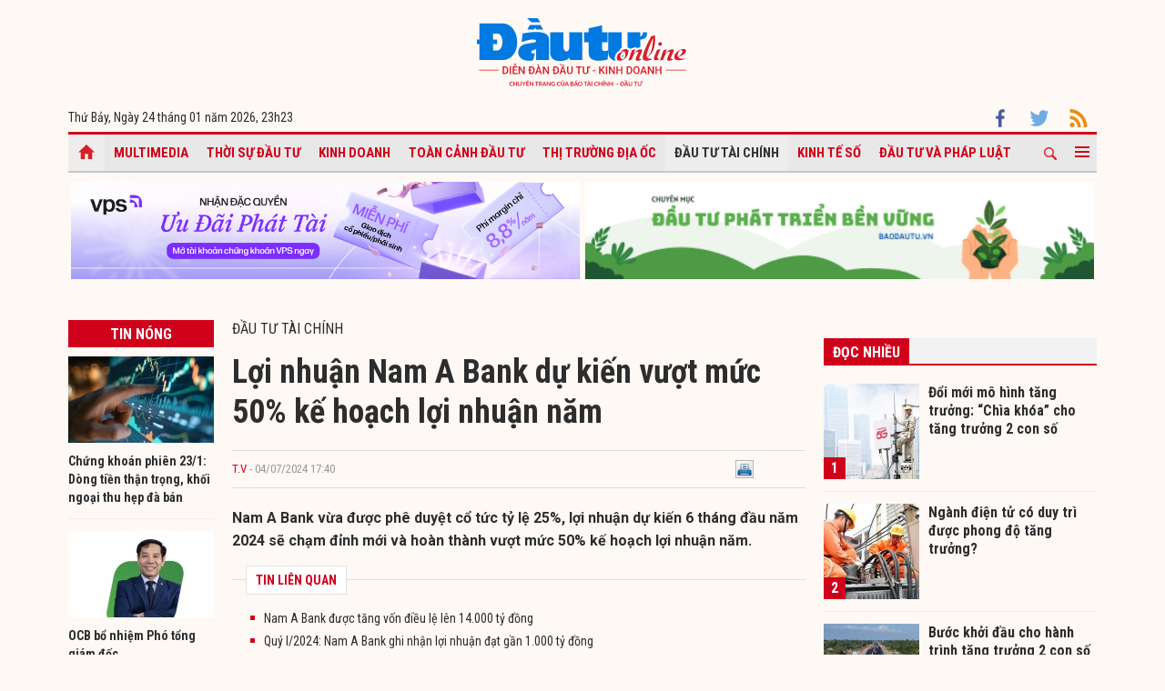

--- FILE ---
content_type: text/html; charset=UTF-8
request_url: https://baodautu.vn/loi-nhuan-nam-a-bank-du-kien-vuot-muc-50-ke-hoach-loi-nhuan-nam-d219303.html
body_size: 15961
content:




<!doctype html>
<html lang="vi" xmlns="http://www.w3.org/1999/xhtml">
<head>
<meta charset="UTF-8">
<link rel="shortcut icon" href="https://baodautu.vn/favicon.ico" />
<meta http-equiv="content-language" content="vi" />
   
    <meta name="Googlebot" content="index,follow" />
    <meta name="robots" content="index,follow,noodp" />
    
<meta http-equiv="REFRESH" content="1800"/>
<meta name="AUTHOR" content="baodautu.vn" />
<meta name="COPYRIGHT" content="baodautu.vn" />  
<meta name="google-site-verification" content="WmCv55-YCJVDp9YeEgKr4LcUd3WfPsvFmAvDi6Ua7bI" />  
<meta name="viewport" content="width=device-width, initial-scale=1.0, user-scalable=yes" />


<!-- search console Hoà Nguyễn -->
<meta name="google-site-verification" content="QQRePvFjMW6Uyt3mRNTNvNOI5DB6Fd0ZGI_u-9Aqjcg" />





<link rel="canonical" href="https://baodautu.vn/loi-nhuan-nam-a-bank-du-kien-vuot-muc-50-ke-hoach-loi-nhuan-nam-d219303.html" />
<title>Lợi nhuận Nam A Bank dự kiến vượt mức 50% kế hoạch lợi nhuận năm </title>
<meta name="description" content="Nam A Bank vừa được phê duyệt cổ tức tỷ lệ 25%, lợi nhuận dự kiến 6 tháng đầu năm 2024 sẽ chạm đỉnh mới và hoàn thành vượt mức 50% kế hoạch lợi nhuận năm. " />
<meta name="keywords" content="Nam A Bank " />
<meta property="og:type" content="article" />
<meta property="og:url" content="https://baodautu.vn/loi-nhuan-nam-a-bank-du-kien-vuot-muc-50-ke-hoach-loi-nhuan-nam-d219303.html" />
<link rel="amphtml" href="https://amp.baodautu.vn/loi-nhuan-nam-a-bank-du-kien-vuot-muc-50-ke-hoach-loi-nhuan-nam-d219303.html" />
<meta property="og:site_name" content="baodautu" />
<meta property="og:title" content="Lợi nhuận Nam A Bank dự kiến vượt mức 50% kế hoạch lợi nhuận năm " />
<meta property="og:description" content="Nam A Bank vừa được phê duyệt cổ tức tỷ lệ 25%, lợi nhuận dự kiến 6 tháng đầu năm 2024 sẽ chạm đỉnh mới và hoàn thành vượt mức 50% kế hoạch lợi nhuận năm. " />
<meta property="og:image" content="https://media.baodautu.vn/thumb_x470x250/Images/thuyvinh/2024/07/04/loi-nhuan-nam-a-bank-du-kien-vuot-muc-50-ke-hoach-loi-nhuan-nam1720084771.jpg"/>
<meta name="google-site-verification" content="wz4pPpKi6a7gWb6Gbly3tv_4gatKIBXg137-v5tYLo8" />
<link rel="stylesheet" type="text/css" href="https://baodautu.vn/templates/themes/css/main.css?30" media="all">
<link rel="stylesheet" type="text/css" href="https://baodautu.vn/templates/themes/css/slick.css?v7" media="all">
  <link rel="stylesheet" type="text/css" href="https://baodautu.vn/templates/themes/css/add.css?v19" media="all">
<link href="https://fonts.googleapis.com/css2?family=Roboto+Condensed:ital,wght@0,300;0,400;0,700;1,300&family=Roboto:ital,wght@0,300;0,400;0,500;0,700;0,900;1,400&display=swap" rel="stylesheet">
<script src="https://baodautu.vn/templates/themes/js/jquery-3.4.1.min.js" type="text/javascript"></script>
<script src="https://baodautu.vn/templates/themes/js/slick.min.js" type="text/javascript"></script>
<script src="https://baodautu.vn/templates/themes/js/main.js?v3" type="text/javascript"></script>
<script language="javascript">
    $(document).ready(function() {
        $("#ads_share_topbanner, #ads_share,#ads_share_vip,#ads_share_banner_left,#ads_share_banner_right,#ads_share_middle,#ads_share_right1,#ads_share_right2,#ads_share_right3,#ads_share_right4,#ads_share_right5,#ads_share_right6,#ads_share_right7,#ads_share_right8,#ads_share_right11,#ads_share_right12,#ads_share_middle1,#ads_share_middle2,#ads_share_middle3,#ads_share_middle4,#ads_share_middle5").innerfade({
            // animationtype: "fade",
            speed: 0,
            type: 'random',
            timeout: 5000
        });
    });
</script>
<!--[if lt IE 9]>
<script src="https://oss.maxcdn.com/libs/html5shiv/3.7.0/html5shiv.js"></script>
<script src="https://oss.maxcdn.com/libs/respond.js/1.4.2/respond.min.js"></script>
<![endif]-->
<script>
  (function() {
    var cx = '000480117788849223566:qlxi_7rziui';
    var gcse = document.createElement('script');
    gcse.type = 'text/javascript'; 
    gcse.async = true;
    gcse.src = (document.location.protocol == 'https:' ? 'https:' : 'http:') +
        '//www.google.com/cse/cse.js?cx=' + cx;
    var s = document.getElementsByTagName('script')[0];
    s.parentNode.insertBefore(gcse, s);
  })();
</script>


<!-- Global site tag (gtag.js) - Google Analytics -->
<script async src="https://www.googletagmanager.com/gtag/js?id=G-2BRC6DMN4Y"></script>
<script>
  window.dataLayer = window.dataLayer || [];
  function gtag(){dataLayer.push(arguments);}
  gtag('js', new Date());

  gtag('config', 'G-2BRC6DMN4Y');
</script>
</head>
<body>
<header class="header_main clearfix">
          <div class="container text-center"> 
    <a href="https://baodautu.vn/" class="logo_main"><img src="https://baodautu.vn/templates/themes/images/logo-bdt.svg"> </a> 
  </div>
    <div class="container d-flex date_top">
    <div class="mr-auto"> 
      <!-- <a href="https://baodautu.vn/?mod=category&act=datbao" target="_blank" class="btn_booknews"><img src="https://baodautu.vn/templates/themes/images/newspaper.svg" height="20" class="mr10"/>Đặt mua báo in</a>| <a href="https://postenp.phaha.vn/bao-dau-tu" target="_blank" class="btn_booknews">Mới - Đọc báo in phiên bản số</a>|  -->
      Thứ Bảy, Ngày 24 tháng 01 năm 2026, <script>
function addZero(i) {
  if (i < 10) {i = "0" + i}
  return i;
}
var d = new Date();
gio = d.getHours();
phut = d.getMinutes(); document.write(gio +"h"+addZero(phut) ); 
</script> </div>
    <div class="ml-auto social_top"> 
        <a target="_blank" href="https://www.facebook.com/baodautu.vn"><img src="https://baodautu.vn/templates/themes/images/facebook.svg"/> </a>
        <a target="_blank" href=""><img src="https://baodautu.vn/templates/themes/images/twitter.svg"/> </a>
        <a target="_blank" href="https://baodautu.vn/rssMain.html"><img src="https://baodautu.vn/templates/themes/images/rss.svg"/> </a></div>
  </div>
</header>
<div class="fix_scroll">
  <header class="menu_main">
    <div class="show_menu_main">
      <div class="container">
        <nav class="d-flex align-items-center">
          <div class="nav_left mr-auto"> 
            <a href="/" class="icon_home active"></a>
            <a title="Special Online" href="https://baodautu.vn/multimedia.html">Multimedia</a>
                            <a title="Thời sự Đầu tư"  href="https://baodautu.vn/thoi-su-dau-tu-d1/">Thời sự Đầu tư</a>
                            <a title="Kinh doanh"  href="https://baodautu.vn/kinh-doanh-d3/">Kinh doanh</a>
                            <a title="Toàn cảnh đầu tư"  href="https://baodautu.vn/toan-canh-dau-tu-d2/">Toàn cảnh đầu tư</a>
                            <a title="Thị trường địa ốc"  href="https://baodautu.vn/thi-truong-dia-oc-d7/">Thị trường địa ốc</a>
                            <a title="Đầu tư tài chính" class="active" href="https://baodautu.vn/dau-tu-tai-chinh-d6/">Đầu tư tài chính</a>
                            <a title="Kinh tế số"  href="https://baodautu.vn/kinh-te-so-d77/">Kinh tế số</a>
                            <a title="Đầu tư và Pháp luật"  href="https://baodautu.vn/dau-tu-va-phap-luat-d41/">Đầu tư và Pháp luật</a>
                    </div>
          <div class="nav_center mrl-auto"> 
            <div class="box_search">
              <form id="search-box" action="https://google.com/cse">
                <input type="hidden" name="cx" value="partner-pub-1179740479957749:4436639545"/>
                <input type="hidden" name="ie" value="UTF-8"/>
                <input maxlength="80" type="text" name="q" size="31" class="txt_search" placeholder="Nhập từ khóa..."/>
              </form>
            </div>
            <a href="javascript:;" class="search_main"><img src="https://baodautu.vn/templates/themes/images/ico-search.svg"/> </a>
            
            <a href="javascript:;"  class="more_menu"><span class="hamburger"></span></a>
              <!-- <a class="more_menu"><span class="dot dot1"></span><span class="dot dot2"></span><span class="dot dot3"></span></a>  -->
           </div>
        </nav>
      </div>
    </div>
    <div class="category-popup">
      <div class="bg_category-popup">
        <div class="container">
          <ul class="d-flex list_menu_cate_popup">
                            <li><a title="Tiêu dùng" href="https://baodautu.vn/tieu-dung-d8/">Tiêu dùng</a></li>
                            <li><a title="Phát triển bền vững" href="https://baodautu.vn/phat-trien-ben-vung-d52/">Phát triển bền vững</a></li>
                            <li><a title="Y tế - Sức khỏe" href="https://baodautu.vn/y-te---suc-khoe-d78/">Y tế - Sức khỏe</a></li>
                            <li><a title="Khoa học và Công nghệ" href="https://baodautu.vn/khoa-hoc-va-cong-nghe-d10/">Khoa học và Công nghệ</a></li>
                            <li><a title="Du lịch" href="https://baodautu.vn/du-lich-d55/">Du lịch</a></li>
                            <li><a title="Đời sống" href="https://baodautu.vn/doi-song-d27/">Đời sống</a></li>
                            <li><a title="Thông tin doanh nghiệp" href="https://baodautu.vn/thong-tin-doanh-nghiep-d36/">Thông tin doanh nghiệp</a></li>
                            <li><a title="Điểm tin nổi bật" href="https://baodautu.vn/diem-tin-noi-bat-d76/">Điểm tin nổi bật</a></li>
                      </ul>
        </div>
      </div>
    </div>
  </header>
</div>
<script src="/lib/jwplayer_new/mjwp6.js?v=123"></script>
<script type="text/javascript" src="/lib/jwplayer_new/jwplayer.html5.js?v=123"></script>
<script src="lib/scoll_plugin_youtube/jquery.inview.min.js"></script>
<!--<script src="lib/scoll_plugin_youtube/jquery.youtube-inview-autoplay.js"></script>-->
<style type="text/css">
	ins.adsbygoogle[data-ad-status="unfilled"] {
	display: none !important;
	}
  .event-content .date-time {
    color: #D0021B !important;

  }
  .dot_live {
        display: inline-block;
        line-height: 20px;
        vertical-align: top;
  }
  .dot_live .dot {
      position: relative;
      display: inline-block;
      width: 16px;
      height: 16px;
      margin-top: 10px;
  }
  .dot_live .title_live {
        padding: 6px 10px 6px 0px;
    display: inline-block;
    color: #D0021B;
    font-size: 16px;
    line-height: 17px;
  }
  .dot_live .dot:before {
    content: "";
    width: 8px;
    height: 8px;
    background-color: #fe0000;
    border-radius: 50%;
    position: absolute;
    top: 7px;
    left: 4px;
  }
  .dot_live .dot:after {
    content: "";
    border: 3px solid #fe0000;
    -webkit-border-radius: 30px;
    height: 10px;
    width: 10px;
    position: absolute;
    left: 0;
    top: 3px;
    -webkit-animation: pulsate 1.5s ease-out;
    -webkit-animation-iteration-count: infinite;
    opacity: 0;
  }
  

  @-webkit-keyframes pulsate{0%{-webkit-transform:scale(0.1, 0.1);opacity:0}50%{opacity:1}100%{-webkit-transform:scale(1.2, 1.2);opacity:0}}
  @keyframes pulsate{0%{-webkit-transform:scale(0.1, 0.1);opacity:0}50%{opacity:1}100%{-webkit-transform:scale(1.2, 1.2);opacity:0}}
  #content_detail_news table {
    float: none;
}
</style>



<main class="main_content main_detail">
  <div class="container">
   <center align="center"  style="height: 122px;margin-top:10px;">
           <style>
            .ads-banner { width: 50%; height: 90px; float:left; }
            ul#ads_share_banner_left p {width: 530px;}
          </style>
     <div class="ads-banner"><a target="_blank" href="https://baodautu.vn/views_ads/945/"><p><img src="https://media.baodautu.vn/Images/chicong/2026/01/22/V1468x90.jpg" alt="" width="99%" /></p></a></div><div class="ads-banner"><a target="_blank" href="https://baodautu.vn/views_ads/798/"><p><img src="https://media.baodautu.vn/Images/chicong/2023/06/22/Earth_Green_468_O_90_px.png" alt="" width="99%" /></p></a></div>   
    </center>  
    <section class="main_cate d-flex mt30 mb40">
      <div class="col810 mr-auto">
        <div class="d-flex">
          <div class="mr-auto col160 mr20">
            <div class="head_box_cate_home "><a href="" class="link_box_cate fs16 d-block text-center">Tin nóng</a></div>
            <ul class="list_thumb_square mb20">
                            <li>
                <article class=" news_top_box"> <a href="https://baodautu.vn/chung-khoan-phien-231-dong-tien-than-trong-khoi-ngoai-thu-hep-da-ban-d498676.html" class="thumbblock  mb10"><img src="https://media.baodautu.vn/thumb_x160x95/Images/minhvui/2026/01/23/chung-khoan-phien-231-dong-tien-than-trong-khoi-ngoai-thu-hep-da-ban1769157118.jpg"> </a> <a href="https://baodautu.vn/chung-khoan-phien-231-dong-tien-than-trong-khoi-ngoai-thu-hep-da-ban-d498676.html" class="fs14 fbold  ">Chứng khoán phiên 23/1: Dòng tiền thận trọng, khối ngoại thu hẹp đà bán</a> </article>
              </li>
                            <li>
                <article class=" news_top_box"> <a href="https://baodautu.vn/ocb-bo-nhiem-pho-tong-giam-doc-d498454.html" class="thumbblock  mb10"><img src="https://media.baodautu.vn/thumb_x160x95/Images/huyhao/2026/01/23/ocb-bo-nhiem-pho-tong-giam-doc1769137221.jpeg"> </a> <a href="https://baodautu.vn/ocb-bo-nhiem-pho-tong-giam-doc-d498454.html" class="fs14 fbold  ">OCB bổ nhiệm Phó tổng giám đốc</a> </article>
              </li>
                            <li>
                <article class=" news_top_box"> <a href="https://baodautu.vn/kieu-hoi-ve-tphcm-dat-hon-103-ty-usd-trong-nam-2025-d498422.html" class="thumbblock  mb10"><img src="https://media.baodautu.vn/thumb_x160x95/Images/thuyvinh/2026/01/23/kieu-hoi-ve-tphcm-dat-hon-103-ty-usd-trong-nam-20251769134814.jpg"> </a> <a href="https://baodautu.vn/kieu-hoi-ve-tphcm-dat-hon-103-ty-usd-trong-nam-2025-d498422.html" class="fs14 fbold  "> Kiều hối về TP.HCM đạt hơn 10,3 tỷ USD trong năm 2025</a> </article>
              </li>
                            <li>
                <article class=" news_top_box"> <a href="https://baodautu.vn/vang-tang-4-trieu-dongluong-bac-tang-5-trieu-dongkg-chi-sau-mot-dem-d498407.html" class="thumbblock  mb10"><img src="https://media.baodautu.vn/thumb_x160x95/Images/thuylien/2026/01/23/vang-tang-4-trieu-dongluong-bac-tang-5-trieu-dongkg-chi-sau-mot-dem1769134507.jpeg"> </a> <a href="https://baodautu.vn/vang-tang-4-trieu-dongluong-bac-tang-5-trieu-dongkg-chi-sau-mot-dem-d498407.html" class="fs14 fbold  ">Vàng tăng 4 triệu đồng/lượng, bạc tăng 5 triệu đồng/kg chỉ sau một đêm</a> </article>
              </li>
                                            <li>
                <article class=" news_top_box"> <a href="https://baodautu.vn/nhnn-ban-hanh-chi-thi-01ct-nhnn-uu-tien-kiem-soat-lam-phat-on-dinh-vi-mo-d498362.html" class="fs14 fbold  ">NHNN ban hành Chỉ thị 01/CT-NHNN, ưu tiên kiểm soát lạm phát, ổn định vĩ mô</a> </article>
              </li>
                                            <li>
                <article class=" news_top_box"> <a href="https://baodautu.vn/su-dung-von-sai-muc-dich-mb-bi-buoc-thu-hoi-trai-phieu-hoan-tien-cho-nha-dau-tu-d498263.html" class="fs14 fbold  ">Sử dụng vốn sai mục đích, MB bị buộc thu hồi trái phiếu, hoàn tiền cho nhà đầu tư</a> </article>
              </li>
                          </ul>
            <div class="ads_sticky">          
                                <div class="ads" id="sticky_160_" align="center">
                <script async src="https://pagead2.googlesyndication.com/pagead/js/adsbygoogle.js?client=ca-pub-1179740479957749"
     crossorigin="anonymous"></script>
<!-- giupban.vn_auto -->
<ins class="adsbygoogle"
     style="display:block"
     data-ad-client="ca-pub-1179740479957749"
     data-ad-slot="8691759318"
     data-ad-format="auto"
     data-full-width-responsive="true"></ins>
<script>
     (adsbygoogle = window.adsbygoogle || []).push({});
</script>
                  </div>
                    </div>
          </div>
          <div class="col630 ml-auto mb40">


            <div class="fs16 text-uppercase "> <a href="https://baodautu.vn/dau-tu-tai-chinh-d6/">Đầu tư tài chính</a> </div>
                                            <div class="title-detail">Lợi nhuận Nam A Bank dự kiến vượt mức 50% kế hoạch lợi nhuận năm </div>
            <div class="author-share-top cl99 fs13 d-flex align-items-center mt20 mb20">
              <div class="mr-auto">
                <a href="" class="author cl_green">T.V</a>
                <span class="post-time"> - 04/07/2024 17:40</span></div>
              <div class="ml-auto">                            <div class="fl" style="width: 140px;"><div class="fb-like" data-href="https://baodautu.vn/loi-nhuan-nam-a-bank-du-kien-vuot-muc-50-ke-hoach-loi-nhuan-nam-d219303.html" data-send="true" data-layout="button_count" data-width="500" data-show-faces="true" data-font="tahoma"></div></div>   
                <div class="zalo-share-button fl" data-href="https://baodautu.vn/loi-nhuan-nam-a-bank-du-kien-vuot-muc-50-ke-hoach-loi-nhuan-nam-d219303.html" data-oaid="579745863508352884" data-layout="2" data-color="blue" data-customize=false></div>
                
                <div class="fl" style="width: 80px;">&nbsp;<a title="In bài viết" onclick="window.open('https://baodautu.vn/print/loi-nhuan-nam-a-bank-du-kien-vuot-muc-50-ke-hoach-loi-nhuan-nam-d219303.html', '', 'scrollbars=1,width=510,height=600,top=50,left=400'); return false;"><img width="20px" src="https://baodautu.vn/templates/themes/images/print.png"/></a></div>  </div>
            </div>
            <div class="sapo_detail">Nam A Bank vừa được phê duyệt cổ tức tỷ lệ 25%, lợi nhuận dự kiến 6 tháng đầu năm 2024 sẽ chạm đỉnh mới và hoàn thành vượt mức 50% kế hoạch lợi nhuận năm. </div>
                        <div class="list_news_relation_top pkg"> <span class="head_relation"> <strong>TIN LIÊN QUAN</strong> </span>
              <ul>
                                <li> <a title="Nam A Bank được tăng vốn điều lệ lên 14.000 tỷ đồng" href="https://baodautu.vn/nam-a-bank-duoc-tang-von-dieu-le-len-14000-ty-dong-d217587.html">Nam A Bank được tăng vốn điều lệ lên 14.000 tỷ đồng</a> </li>                <li> <a title="Quý I/2024: Nam A Bank ghi nhận lợi nhuận đạt gần 1.000 tỷ đồng " href="https://baodautu.vn/quy-i2024-nam-a-bank-ghi-nhan-loi-nhuan-dat-gan-1000-ty-dong-d213956.html">Quý I/2024: Nam A Bank ghi nhận lợi nhuận đạt gần 1.000 tỷ đồng </a> </li>              </ul>
            </div>
            <div id="content_detail_news">
              <p style="text-align: justify;">Ngày 12/7 sắp tới, <a href="https://Baodautu.vn/ngan-hang-d5/">Ngân hàng</a> TMCP Nam Á (Nam A Bank, mã NAB-HOSE) sẽ chốt danh sách cổ đông thực hiện phát hành cổ phiếu để tăng vốn cổ phần từ nguồn vốn chủ sở hữu.</p>
<p style="text-align: justify;">Theo đó, Nam A Bank sẽ phát hành cổ phiếu để chia cổ tức với tỷ lệ 25%, vốn điều lệ sẽ tăng thêm 2.654 tỷ đồng. Nguồn phát hành là lợi nhuận chưa phân phối năm 2023 (sau khi đã trích các quỹ) và lợi nhuận chưa phân phối từ các năm trước.</p>
<table class="MASTERCMS_TPL_TABLE" style="width: 100%;" border="0" cellspacing="0" cellpadding="0" align="left">
<tbody>
<tr>
<td><img src="https://media.Baodautu.vn/Images/thuyvinh/2024/07/04/NAB2.jpg" alt="" /></td>
</tr>
<tr>
<td>Lợi nhuận Nam A Bank dự kiến vượt mức 50% kế hoạch lợi nhuận năm. </td>
</tr>
</tbody>
</table>
<p style="text-align: justify;">Đối với ESOP, Nam A Bank dự kiến sẽ phát hành 50 triệu cổ phiếu, vốn điều lệ tăng thêm 500 tỷ đồng. Đối tượng phát hành là cán bộ nhân viên của ngân hàng, giá chào bán dự kiến là 10.000 đồng/cổ phiếu.</p>
<p style="text-align: justify;">Về ngắn hạn, NAB vẫn tiếp tục di chuyển trên đường trendline (đây được xem là xu hướng tăng giá trong ngắn hạn), chỉ báo RSI điều chỉnh về vùng gần quá bán và đang hướng lên trên báo hiệu cho xu hướng tăng giá mới.</p>
<p style="text-align: justify;">Từ ngày 15/4 - 23/4 khi thị trường điều chỉnh giảm 100 điểm (gần 9%), thì cổ phiếu NAB điều chỉnh không đáng kể, thậm chí tăng 5%. NAB luôn có xu hướng đi trước thị trường.</p>
<p style="text-align: justify;">Thời điểm hiện tại, cổ phiếu NAB vượt đỉnh cũ và sideway tích lũy biên trên. Đây là cổ phiếu giữ “trend” tăng giá tốt trong nhóm ngân hàng niêm yết tại HOSE.</p>
<p style="text-align: justify;">Lợi nhuận của NAB dự kiến 6 tháng đầu năm 2024 sẽ chạm đỉnh mới và hoàn thành vượt mức 50% kế hoạch lợi nhuận năm (kế hoạch lợi nhuân 2024 của Nam A Bank là 4.000 tỷ đồng).</p>
<p style="text-align: justify;">Trước đó, kết thúc quý I/2024, tổng lợi nhuận trước thuế đạt gần 1.000 tỷ đồng, tăng 236.4 tỷ đồng, tương ứng tăng 30,98% so với cùng kỳ năm 2023, hoàn thành 25% kế hoạch năm 2024. Kết quả kinh doanh tăng nhờ vào thu nhập lãi tăng, Ngân hàng giảm mạnh trích lập dự phòng do đã xử lý dứt điểm nợ trên VAMC.</p>
<p style="text-align: justify;">Đáng chú ý đây là lần đầu tiên quý I, Nam A Bank ghi nhận kết quả lợi nhuận đạt  gần 1.000 tỷ đồng. Trong đó, thu nhập lãi thuần tăng 163 tỷ đồng, tương ứng tăng 10,48% so với cùng kỳ năm 2023. Lãi từ hoạt động dịch vụ tăng 78.9 tỷ đồng, tăng 60,83% so với cùng kỳ.</p>
<p style="text-align: justify;">Tính đến ngày 31/3/2024, tổng tài sản Nam A Bank đạt quy mô hơn 216 nghìn tỷ đồng, tăng 6.275 tỷ đồng so với đầu năm, hoàn thành 93% kế hoạch năm. Huy động vốn đạt 167.2 tỷ đồng, dư nợ cho vay đạt gần 146.7 tỷ đồng, lần lượt tăng 2,05% và 3,76% so với thời điểm đầu năm.</p>
<p style="text-align: justify;">Ngày 15/7 tới đây, bộ chỉ số HOSE-Index, VNX-Index cùng các chỉ số <a href="https://Baodautu.vn">đầu tư</a> bao gồm VNDiamond, VNFin Lead và VNFIN Select sẽ công bố danh mục thành phần kỳ quý III/2024. Các ETF liên quan sẽ cần thực hiện <a href="https://Baodautu.vn/tag/tai-co-cau-ngan-hang/">tái cơ cấu</a> danh mục với hạn cuối là ngày 2/8. Các bộ chỉ số này sẽ có hiệu lực từ ngày 5/8. Khách hàng giao dịch tại Nam A Bank.</p>
<p style="text-align: justify;">Đối với chỉ số VNFIN Lead, SSI dự phóng 3 cổ phiếu VIX, SSB và NAB có thể được thêm mới vào chỉ số trong kỳ này, ngược lại không có cổ phiếu nào bị loại.</p>
<p style="text-align: justify;">Giả định với các thay đổi như trên, danh mục chỉ số sẽ bao gồm 23 cổ phiếu. Tại ngày 28/6, quỹ SSIAM VNFIN Lead ETF có tổng giá trị tài sản khoảng 681 tỷ đồng. Cụ thể, tổng giá trị tài sản quỹ đã giảm 70,4% so với đầu năm, NAV tăng 11,5%, quỹ bị rút ròng gần 1.865 tỷ đồng.</p>
<p style="text-align: justify;">Với dự báo trên, nhóm phân tích ước tính quỹ ETF SSIAM VNFinLead sẽ mua mới khoảng 957.000 cổ phiếu VIX, 162.000 SSB, 67.000 NAB.</p>
<p style="text-align: justify;">Trên sàn <a href="https://Baodautu.vn/tai-chinh-bao-hiem-d6/">chứng khoán</a>, giá cổ phiếu NAB của Nam A Bank chốt phiên ngày 4/7 đạt mức 16.400 đồng/cổ phiếu. </p>              
                        
     
          <span id="boxcauhoi"></span>
                   
            </div>
                        <div class="news_relate_one d-flex mb30"> 
              <a class="thumbblock thumb235x140 mr20" href="https://baodautu.vn/vinh-danh-nam-a-bank-tai-dien-dan-cap-cao-co-van-tai-chinh-viet-nam-2024-d217292.html"><img src="https://media.baodautu.vn/thumb_x235x140/Images/thuyvinh/2024/06/10/vinh-danh-nam-a-bank-tai-dien-dan-cap-cao-co-van-tai-chinh-viet-nam-20241717999026.jpg"/> </a>
              <div class="info_news_relate_one flex-one">
                <a href="https://baodautu.vn/vinh-danh-nam-a-bank-tai-dien-dan-cap-cao-co-van-tai-chinh-viet-nam-2024-d217292.html" class="fs16 fbold">Vinh danh Nam A Bank tại Diễn đàn Cấp cao Cố vấn tài chính Việt Nam 2024 </a>
                <div class="sapo_thumb_news mt10"> Nam A Bank được vinh danh là “Doanh nghiệp Vì sự phát triển dịch vụ tài chính” và Open Banking by Nam A Bank là “Sản phẩm công nghệ và chuyển đổi...</div>
              </div>
            </div>
            			
            <div class="tag_detail d-flex"> 
                            <a class="tag_detail_item" href='/tag/nam-a-bank/'>#Nam A Bank </a>
                          </div>
            <div class="share_detail d-flex">
              <div class="mr-auto">
                <div class="share_list ">
                    <div class="fb-like" data-href="https://baodautu.vn/loi-nhuan-nam-a-bank-du-kien-vuot-muc-50-ke-hoach-loi-nhuan-nam-d219303.html" data-send="true" data-layout="button_count" data-width="500" data-show-faces="true" data-font="tahoma"></div>
                </div>
              </div>

            </div>


          </div>
          
        </div>

        <section class="mt40">
          <script type="text/javascript">
function checkvalidate() {
            var name = $(".input_cm").find(".comment_name").val();
            var email = $(".input_cm").find(".comment_email").val();
            var content = $(".input_cm").find(".comment_content").val();
            var parent_id = 0;
            var pattern = new RegExp(/^((([a-z]|\d|[!#\$%&'\*\+\-\/=\?\^_`{\|}~]|[\u00A0-\uD7FF\uF900-\uFDCF\uFDF0-\uFFEF])+(\.([a-z]|\d|[!#\$%&'\*\+\-\/=\?\^_`{\|}~]|[\u00A0-\uD7FF\uF900-\uFDCF\uFDF0-\uFFEF])+)*)|((\x22)((((\x20|\x09)*(\x0d\x0a))?(\x20|\x09)+)?(([\x01-\x08\x0b\x0c\x0e-\x1f\x7f]|\x21|[\x23-\x5b]|[\x5d-\x7e]|[\u00A0-\uD7FF\uF900-\uFDCF\uFDF0-\uFFEF])|(\\([\x01-\x09\x0b\x0c\x0d-\x7f]|[\u00A0-\uD7FF\uF900-\uFDCF\uFDF0-\uFFEF]))))*(((\x20|\x09)*(\x0d\x0a))?(\x20|\x09)+)?(\x22)))@((([a-z]|\d|[\u00A0-\uD7FF\uF900-\uFDCF\uFDF0-\uFFEF])|(([a-z]|\d|[\u00A0-\uD7FF\uF900-\uFDCF\uFDF0-\uFFEF])([a-z]|\d|-|\.|_|~|[\u00A0-\uD7FF\uF900-\uFDCF\uFDF0-\uFFEF])*([a-z]|\d|[\u00A0-\uD7FF\uF900-\uFDCF\uFDF0-\uFFEF])))\.)+(([a-z]|[\u00A0-\uD7FF\uF900-\uFDCF\uFDF0-\uFFEF])|(([a-z]|[\u00A0-\uD7FF\uF900-\uFDCF\uFDF0-\uFFEF])([a-z]|\d|-|\.|_|~|[\u00A0-\uD7FF\uF900-\uFDCF\uFDF0-\uFFEF])*([a-z]|[\u00A0-\uD7FF\uF900-\uFDCF\uFDF0-\uFFEF])))\.?$/i);
        
            if(name.trim() == '' || email.trim() == '' || content.trim() == '') {
               _showPopup("THÔNG TIN CHƯA ĐẦY ĐỦ", "Thông tin không thể để trống. Vui lòng điền đầy đủ thông tin cá nhân.",'<button class="btnCancel" style="display: inline-block;">Đóng</button>');
               event.preventDefault();
                return false;
            } else if( !pattern.test(email.trim())) {
                _showPopup("THÔNG TIN CHƯA ĐẦY ĐỦ", "Email bạn nhập không chính xác",'<button class="btnCancel" style="display: inline-block;">Đóng</button>');
                event.preventDefault();
                return false;
            }  
            else {
                var response = grecaptcha.getResponse();
                if(response.length == 0) {
                    _showPopup("Bạn là robot", "Bạn phải xác thực đúng captcha",'<button class="btnCancel" style="display: inline-block;">Đóng</button>');
                    event.preventDefault();
                }
            }
    }
</script>
<style type="text/css">
    .list_cm{
            max-width: 650px;
    margin: auto;
    }
    .box_comment{margin:20px 0}
.show_cm{background: #D0021B;font-weight: bold;font-size: 14px;padding: 10px 20px;border: none;border-radius: 4px;color: #fff;width: fit-content;;
    margin: auto;}
.txt_cm{border:1px solid #e2e2e2;width:100%;padding:2%;font-size:14px;border-radius:3px;}
.cm_pa{display: none}
.head_list_cm{border-bottom:1px solid #ddd;padding:0 15px}
.head_list_cm a{display:inline-block;font-size:16px;margin-right:10px;padding:3px 0;color:#444}
.head_list_cm a.active{border-bottom:3px solid #ddd;font-family:'segoeuiB',Arial, Helvetica, sans-serif;margin-bottom:-1px}
.avar{background:url(https://baodautu.vn/templates/themes/images/user.png) no-repeat;width:25px;height:25px;display:inline-block}
.box_list_cm{margin:20px 0}
.name_cm{font-family:'segoeuiB',Arial, Helvetica, sans-serif;font-size:12px}
.time_cm{font-size:11px;color:#999}
.time_name{margin:5px 10px}
.content_cm{margin-left:35px;margin-top:7px;color:#333;margin-bottom:5px;clear: both;}
.btn_like{background:url(https://baodautu.vn/templates/themes/images/icon_like.png) left no-repeat;padding-left:20px;color:#666}
.btn_cm{background:url(https://baodautu.vn/templates/themes/images/icon_rep.png) left 5px no-repeat;padding-left:22px;margin-left:15px;color:#666}
.box_list_cm > li{padding-bottom:10px;margin-bottom:15px;border-bottom:1px solid #e2e2e2}
.list_rep{margin-left:35px;margin-bottom:10px}
.list_rep > li{background:#fafafa;padding:10px 15px;border:1px solid #e2e2e2;border-width:1px 0;margin-top:15px;position:relative }
.arr_cm{position:absolute;background:url(https://baodautu.vn/templates/themes/images/arr_cm.png);width:18px;height:9px;top:-9px;left:20px}
#dialog {position: absolute;top: 0;left: 0;right: 0;bottom: 0;background: rgba(0,0,0,0.4);z-index: 9999999;}
    #dialog > div {position: absolute;top: 0;left: 22%;background: #fff;overflow: hidden;box-shadow: 2px 2px 4px 0px rgba(0,0,0,0.4);}
    #dialog .header {font-size: 1.1em;text-align:right; line-height: 2;font-family: 'Roboto Condensed', sans-serif;text-transform: uppercase;padding: 6px 15px;background: #39C;color: #fff;}
    #dialog .content {padding: 10px;font-size: 1.1em;line-height: 1.4;}
    #dialog .content form label {text-transform: none;color: #555;font-size: 1em;padding: 5px 0;border-radius: 5px;}
    #dialog .content label {display: block;color: #888;text-transform: uppercase;font-weight: bold;font-size: 11px;}
    #dialog .content input[type="text"] {width: 95%;padding: 10px;border: 1px solid #ccc;border-radius: 3px;font-family: Arial, Helvetica, sans-serif;}
    #dialog .action {text-align: center;padding: 5px 0;background: #eee;}
    #dialog .btnCancel {background: #fff;border-radius: 4px;padding: 5px 10px;cursor: pointer;}
    #pagy {
            margin: 10px 0 0 0;
        }
        .pagy {
            float: right;
            height: 20px;
            padding: 0;
            margin-bottom: 10px;
        }
    .pagy .active {
        color: red;
    }
    .pagy ul li a {
        text-decoration: none;
        width: 20px;
        height: 18px;
        line-height: 18px;
        text-align: center;
        font-weight: bold;
        padding: 0px;
        display: block;
        }
    #dialog_comment {
        position: fixed;
        top: 0;
        left: 0;
        right: 0;
        bottom: 0;
        background: rgba(0,0,0,0.4);
        z-index: 9999999;
    }
    #dialog_comment > div {
        width: 400px;
        position: fixed;
        top: 40%;
        left: 50%;
        margin: 0 0 0 -200px;
        background: #fff;
        overflow: hidden;
        box-shadow: 2px 2px 4px 0px rgba(0,0,0,0.4);
    }
    @media screen and (max-width: 479px) and (min-width: 280px){
        #dialog_comment > div {
            width: 260px;
            left: 70%;
        }
    }
    #dialog_comment .header {
        font-size: 1.3em;
        color: #333;
        line-height: 1.4;
        font-family: 'Roboto Condensed', sans-serif;
        text-transform: uppercase;
        padding: 6px 15px;
        background: #39C;
        color: #fff;
    }
    #dialog_comment .content {
        /* width: 100%; */
        padding: 20px 15px;
        font-size: 1.1em;
        line-height: 1.4;
    }
    #dialog_comment .content form label {
        text-transform: none;
        color: #555;
        font-size: 1em;
        padding: 5px 0;
        border-radius: 5px;
    }
    #dialog_comment .content label {
        display: block;
        color: #888;
        text-transform: uppercase;
        font-weight: bold;
        font-size: 11px;
    }
    #dialog_comment .content input[type="text"] {
        width: 95%;
        padding: 10px;
        border: 1px solid #ccc;
        border-radius: 3px;
        font-family: Arial, Helvetica, sans-serif;
    }
    #dialog_comment .action {
        text-align: center;
        padding: 5px 0;
        background: #eee;
    }
    #dialog_comment .action button {
        border: 1px solid #ccc;
        background: #fff;
        border-radius: 5px;
        padding: 5px 10px;
        box-shadow: 2px 1px 0 #ddd;
        cursor: pointer;
        margin: 0 10px;
    }
    .more_cm {
         text-align: center !important;
         border: none !important;
         background: white !important;
         margin-top: 0px !important;
         cursor: pointer !important;
         margin-bottom: -18px !important;
    }

    .cm_news {
        cursor: pointer;
    }
    .txt_text {
        border: 1px solid #e2e2e2 !important;
        width: 53%;
        padding: 1%;
        font-size: 14px;
        border-radius: 3px;
        float: left;
        margin-top: 10px;
        clear: both;
    }
    .box_comment input:focus, .box_comment textarea:focus, .box_comment select:focus {
        border-color: rgba(82,168,236,0.8);
        outline: 0;
        outline: thin dotted \9;
        -webkit-box-shadow: inset 0 1px 1px rgba(0,0,0,.075),0 0 8px rgba(82,168,236,.6);
        -moz-box-shadow: inset 0 1px 1px rgba(0,0,0,.075),0 0 8px rgba(82,168,236,.6);
        box-shadow: inset 0 1px 1px rgba(0,0,0,.075),0 0 8px rgba(82,168,236,.6);
    }
</style>
<script>
    function _showPopup(header, content, action,callback,mess,parent_id) {
        var temp = '<div id="dialog_comment"><div style="margin-top: -100px;"><div class="header">'+header+'</div>' +
                    '<div class="content">'+content+'</div>' +
                    '<div class="action">' + action + '</div></div></div>';
        $(".box_comment").append(temp);
        
        $('.btnCancel').on("click", function () {
            $('#dialog_comment').remove();
        });
        if(typeof callback !== 'undefined') {
            callback(mess,parent_id);
        }

        
    }
        
    
    
</script>
<div class="box_comment">
            <div class="show_cm cm_news">
            Bình luận bài viết này
        </div>
    <div class="cm_pa box_input_text bg_gray mt20">
        <form action="index.php?mod=home&act=add_comment" method="POST" onsubmit="checkvalidate()" id="form_comment">
    	<div class="input_cm pkg">
            <input type="hidden" name="mod" value="news">
            <input type="hidden" name="id" value="219303">
    		<div class="mb10">
            <textarea class="txt_cm comment_content input-form" name="comment_content" placeholder="Hãy sử dụng tiếng Việt có dấu, tối thiểu 20 ký tự và tối đa 500 ký tự." rows="5"></textarea>
    		</div>
            <div class="d-flex mb10">
            <div class="mr-auto d-flex">
                <input class="comment_name input-form mr20" type="text" name="comment_name" placeholder="Tên của bạn" />
                <input class="comment_email input-form" type="text" name="comment_email" placeholder="Email của bạn" />
            </div>
    	</div>
            <div class="g-recaptcha mb10" data-sitekey="6LcQxqUZAAAAAPFPUN2JvxlpOfHuaSaJ3FbJXWxJ"></div>
                <div class="mr-auto">
                    <input type="submit" class="btn_send_cm" name="submit" data="0" value="Gửi bình luận"/>
                </div>
            </div>
        </form>
    </div>
    
    <script>
        $(".show_cm").click(function(){
            $(this).hide();
            $(this).parent(".box_comment").find(".cm_pa").show();
        });
        

    </script>
    
    
    </div>
<script>
    $(".more_cm").click(function(){
        $(this).hide();
        $('.an_cm').show();
    });
    $(".fb-reply-btn").click(function(){
        var status = $(this).attr("status"); 
        if(status == 1) {
            $(this).parent("div").parent("li").find(".input_cm_rep").hide();
            $(this).attr("status","0"); 
        }  else {
            $(this).parent("div").parent("li").find(".input_cm_rep").show();
            $(this).attr("status","1"); 
        }
        return false;
    });
    

    $(".btn_like").click(function() {
        var obj = $(this);
        var linkajax = "index.php?mod=home&act=like_comment";
        var data = $(this).attr("data");
        $.ajax({
            type: "POST",
            url: linkajax,
            data: {
                comment_id:data
            },
            context: obj,
            dataType: "html",
            success: function(msg){
                obj.html(msg+" thích");
                _showPopup("THÔNG BÁO", "Cảm ơn bạn đã bình chọn cho comment này !!!",'<button class="btnCancel" style="display: inline-block;">Đóng</button>');
                obj.unbind("click");
            }
        });
    });
</script>
<div style="clear: both;"></div>
        </section>

        <div class="bor-top  mb30"></div>
        <section>
          <div class="head_four_news mb20">Xem thêm trên Báo Đầu Tư</div>
          <div class="d-flex mb20">
            <div class="col555 mr20">
              <div class="list_two_news ">
                <ul class="list_title d-flex">
                                    <li>
                    <article> <a href="https://baodautu.vn/chung-khoan-phien-231-dong-tien-than-trong-khoi-ngoai-thu-hep-da-ban-d498676.html" class="thumbblock  mb10"><img src="https://media.baodautu.vn/thumb_x256x153/Images/minhvui/2026/01/23/chung-khoan-phien-231-dong-tien-than-trong-khoi-ngoai-thu-hep-da-ban1769157118.jpg"> </a> <a href="https://baodautu.vn/chung-khoan-phien-231-dong-tien-than-trong-khoi-ngoai-thu-hep-da-ban-d498676.html" class="fs16 fbold  ">Chứng khoán phiên 23/1: Dòng tiền thận trọng, khối ngoại thu hẹp đà bán</a> </article>
                  </li>
                                    <li>
                    <article> <a href="https://baodautu.vn/ocb-bo-nhiem-pho-tong-giam-doc-d498454.html" class="thumbblock  mb10"><img src="https://media.baodautu.vn/thumb_x256x153/Images/huyhao/2026/01/23/ocb-bo-nhiem-pho-tong-giam-doc1769137221.jpeg"> </a> <a href="https://baodautu.vn/ocb-bo-nhiem-pho-tong-giam-doc-d498454.html" class="fs16 fbold  ">OCB bổ nhiệm Phó tổng giám đốc</a> </article>
                  </li>
                                    <li>
                    <article> <a href="https://baodautu.vn/kieu-hoi-ve-tphcm-dat-hon-103-ty-usd-trong-nam-2025-d498422.html" class="thumbblock  mb10"><img src="https://media.baodautu.vn/thumb_x256x153/Images/thuyvinh/2026/01/23/kieu-hoi-ve-tphcm-dat-hon-103-ty-usd-trong-nam-20251769134814.jpg"> </a> <a href="https://baodautu.vn/kieu-hoi-ve-tphcm-dat-hon-103-ty-usd-trong-nam-2025-d498422.html" class="fs16 fbold  "> Kiều hối về TP.HCM đạt hơn 10,3 tỷ USD trong năm 2025</a> </article>
                  </li>
                                    <li>
                    <article> <a href="https://baodautu.vn/vang-tang-4-trieu-dongluong-bac-tang-5-trieu-dongkg-chi-sau-mot-dem-d498407.html" class="thumbblock  mb10"><img src="https://media.baodautu.vn/thumb_x256x153/Images/thuylien/2026/01/23/vang-tang-4-trieu-dongluong-bac-tang-5-trieu-dongkg-chi-sau-mot-dem1769134507.jpeg"> </a> <a href="https://baodautu.vn/vang-tang-4-trieu-dongluong-bac-tang-5-trieu-dongkg-chi-sau-mot-dem-d498407.html" class="fs16 fbold  ">Vàng tăng 4 triệu đồng/lượng, bạc tăng 5 triệu đồng/kg chỉ sau một đêm</a> </article>
                  </li>
                                  </ul>
              </div>
            </div>
            <div class="col235">
              <ul class="list_title">
                                <li>
                  <article class="d-flex"><a href="https://baodautu.vn/nhnn-ban-hanh-chi-thi-01ct-nhnn-uu-tien-kiem-soat-lam-phat-on-dinh-vi-mo-d498362.html" class="title_list_title fbold fs16">NHNN ban hành Chỉ thị 01/CT-NHNN, ưu tiên kiểm soát lạm phát, ổn định vĩ mô</a> </article>
                </li>
                                <li>
                  <article class="d-flex"><a href="https://baodautu.vn/su-dung-von-sai-muc-dich-mb-bi-buoc-thu-hoi-trai-phieu-hoan-tien-cho-nha-dau-tu-d498263.html" class="title_list_title fbold fs16">Sử dụng vốn sai mục đích, MB bị buộc thu hồi trái phiếu, hoàn tiền cho nhà đầu tư</a> </article>
                </li>
                                <li>
                  <article class="d-flex"><a href="https://baodautu.vn/vang-the-gioi-tang-manh-ap-sat-5000-usdounce-goldman-sachs-nang-du-bao-gia-vang-len-5400-usdounce-d498265.html" class="title_list_title fbold fs16">Vàng thế giới tăng mạnh, áp sát 5.000 USD/ounce, Goldman Sachs nâng dự báo giá vàng lên 5.400 USD/ounce</a> </article>
                </li>
                                <li>
                  <article class="d-flex"><a href="https://baodautu.vn/the-chap-tai-san-tri-tue-de-vay-von-lo-ngai-rui-ro-ngan-hang-muon-co-co-che-bao-lanh-d498052.html" class="title_list_title fbold fs16">Thế chấp tài sản trí tuệ để vay vốn: Lo ngại rủi ro, ngân hàng muốn có cơ chế bảo lãnh</a> </article>
                </li>
                                <li>
                  <article class="d-flex"><a href="https://baodautu.vn/chung-khoan-phien-221-tien-vao-co-phieu-vua-va-nho-nhom-bat-dong-san-tang-hang-loat-d497942.html" class="title_list_title fbold fs16">Chứng khoán phiên 22/1: Tiền vào cổ phiếu vừa và nhỏ, nhóm bất động sản tăng hàng loạt</a> </article>
                </li>
                                <li>
                  <article class="d-flex"><a href="https://baodautu.vn/danh-muc-vn30-them-vpl-sau-ky-tai-co-cau-dgc-van-an-toan-vi-the-d497877.html" class="title_list_title fbold fs16">Danh mục VN30 thêm VPL sau kỳ tái cơ cấu, DGC vẫn an toàn vị thế </a> </article>
                </li>
                                <li>
                  <article class="d-flex"><a href="https://baodautu.vn/founder-codex-2026-tu-goi-von-den-chien-luoc-tang-truong-tai-viet-nam-d497575.html" class="title_list_title fbold fs16">Founder Codex 2026: Từ gọi vốn đến chiến lược tăng trưởng tại Việt Nam</a> </article>
                </li>
                              </ul>
            </div>
          </div>
        </section>
      </div>
      <div class="col300 ml-auto">
                <div class="ads align-center">
                  </div>
              <div class="mb40">
            <div class="head_box_cate_home  mb20"><a href="javascript:void(0)" class="link_box_cate">Đọc nhiều</a></div>
<ul class="list_thumb_square">
<li>
  <article class="d-flex"> <a href="https://baodautu.vn/doi-moi-mo-hinh-tang-truong-chia-khoa-cho-tang-truong-2-con-so-d497333.html" class="thumbblock thumb105x105"><span class="number_hot">1</span><img src="https://media.baodautu.vn/thumb_x105x105/Images/phuongthanh02/2026/01/22/doi-moi-mo-hinh-tang-truong-chia-khoa-cho-tang-truong-2-con-so1769015777.jpg"></a> <a href="https://baodautu.vn/doi-moi-mo-hinh-tang-truong-chia-khoa-cho-tang-truong-2-con-so-d497333.html" class="title_thumb_square fbold fs16">Đổi mới mô hình tăng trưởng: “Chìa khóa” cho tăng trưởng 2 con số</a> </article>
</li>
<li>
  <article class="d-flex"> <a href="https://baodautu.vn/nganh-dien-tu-co-duy-tri-duoc-phong-do-tang-truong-d495427.html" class="thumbblock thumb105x105"><span class="number_hot">2</span><img src="https://media.baodautu.vn/thumb_x105x105/Images/chicuong/2026/01/19/nganh-dien-tu-co-duy-tri-duoc-phong-do-tang-truong1768828565.jpeg"></a> <a href="https://baodautu.vn/nganh-dien-tu-co-duy-tri-duoc-phong-do-tang-truong-d495427.html" class="title_thumb_square fbold fs16">Ngành điện tử có duy trì được phong độ tăng trưởng?   </a> </article>
</li>
<li>
  <article class="d-flex"> <a href="https://baodautu.vn/buoc-khoi-dau-cho-hanh-trinh-tang-truong-2-con-so-d495354.html" class="thumbblock thumb105x105"><span class="number_hot">3</span><img src="https://media.baodautu.vn/thumb_x105x105/Images/phuongthanh02/2026/01/19/buoc-khoi-dau-cho-hanh-trinh-tang-truong-2-con-so1768824029.jpg"></a> <a href="https://baodautu.vn/buoc-khoi-dau-cho-hanh-trinh-tang-truong-2-con-so-d495354.html" class="title_thumb_square fbold fs16">Bước khởi đầu cho hành trình tăng trưởng 2 con số</a> </article>
</li>
<li>
  <article class="d-flex"> <a href="https://baodautu.vn/dai-hoi-xiv-xac-lap-nhung-quyet-sach-mang-tinh-be-phong-d497331.html" class="thumbblock thumb105x105"><span class="number_hot">4</span><img src="https://media.baodautu.vn/thumb_x105x105/Images/phuongthanh02/2026/01/22/dai-hoi-xiv-xac-lap-nhung-quyet-sach-mang-tinh-be-phong1769015466.jpg"></a> <a href="https://baodautu.vn/dai-hoi-xiv-xac-lap-nhung-quyet-sach-mang-tinh-be-phong-d497331.html" class="title_thumb_square fbold fs16">Đại hội XIV xác lập những quyết sách mang tính bệ phóng</a> </article>
</li>
</ul>        </div>
		<!--
		<div class="dnse-market-index">
      <script
        async=""
        src="https://cdn.dnse.com.vn/dnse-price/_embed/embed-widget-1.0.0.js"
        type="text/javascript">
        {
          "width": 300,
          "height": 400,
          "indexes": "VNINDEX,VN30,HNX30,HNX,UPCOM",
          "theme": "white"
        }
      </script>
    </div>
-->
                    <div class="ads align-center">
                </div>
              <div class="mb40">
            <div class="head_box_cate_home mb20"><a href="/chuyen-de/" class="link_box_cate">Chuyên đề</a></div>
<ul class="list_thumb_square">
	<li>
  <article class="d-flex"> <a href="https://baodautu.vn/dai-hoi-dai-bieu-toan-quoc-lan-thu-xiv-cua-dang-cn475/" class="thumbblock thumb105x105"><img src="https://media.baodautu.vn/thumb_x105x105//upload/huyhao/2025/10/03/dai-hoi-dai-bieu-toan-quoc-lan-thu-xiv-cua-dang1759457550.jpg"></a> <a href="https://baodautu.vn/dai-hoi-dai-bieu-toan-quoc-lan-thu-xiv-cua-dang-cn475/" class="title_thumb_square fbold fs16">Đại hội đại biểu toàn quốc lần thứ XIV của Đảng</a> </article>
</li>
<li>
  <article class="d-flex"> <a href="https://baodautu.vn/thu-hut-dau-tu-huy-dong-cac-nguon-luc-cho-xay-dung-nong-thon-moi-cn461/" class="thumbblock thumb105x105"><img src="https://media.baodautu.vn/thumb_x105x105//upload/chicong/9651/05/18/thu-hut-dau-tu-huy-dong-cac-nguon-luc-cho-xay-dung-nong-thon-moi1747540691.jpg"></a> <a href="https://baodautu.vn/thu-hut-dau-tu-huy-dong-cac-nguon-luc-cho-xay-dung-nong-thon-moi-cn461/" class="title_thumb_square fbold fs16">Thu hút đầu tư, huy động các nguồn lực cho xây dựng nông thôn mới</a> </article>
</li>
<li>
  <article class="d-flex"> <a href="https://baodautu.vn/giam-ngheo-thong-tin-cn463/" class="thumbblock thumb105x105"><img src="https://media.baodautu.vn/thumb_x105x105//upload/chicong/2025/06/04/giam-ngheo-thong-tin1749009516.jpg"></a> <a href="https://baodautu.vn/giam-ngheo-thong-tin-cn463/" class="title_thumb_square fbold fs16">Giảm nghèo thông tin </a> </article>
</li>
</ul>        </div>
                          <script type="text/javascript">
        google_ad_client = "ca-pub-1179740479957749";
        google_ad_slot = "6337256112";
        google_ad_width = 300;
        google_ad_height = 250;
      </script>
      <!-- 300x250_healthplus -->
      <script type="text/javascript"
      src="//pagead2.googlesyndication.com/pagead/show_ads.js">
      </script>
                                          <div class="ads align-center">
                      </div>
                            <div class="ads align-center">
                    </div>
                <div class="ads_sticky mb20">
                                  <div id="ads_stick">
            <script async src="https://pagead2.googlesyndication.com/pagead/js/adsbygoogle.js?client=ca-pub-1179740479957749"
     crossorigin="anonymous"></script>
<!-- baodautu_fix_160x600 -->
<ins class="adsbygoogle"
     style="display:inline-block;width:160px;height:600px"
     data-ad-client="ca-pub-1179740479957749"
     data-ad-slot="5978272021"></ins>
<script>
     (adsbygoogle = window.adsbygoogle || []).push({});
</script>
            </div>
                    </div>		
              </div>
    </section>
  </div>
   <div class="container">
    <section class="long_form_home">
<section class="long_form_home">
  <div class="head_box_cate_home mb20"><a href="https://baodautu.vn/thong-tin-doanh-nghiep-d36/" class="link_box_cate">Thông tin doanh nghiệp</a></div>
  <ul class="d-flex list_company">
  	    <li class="col16per"> <a href="https://baodautu.vn/ha-tang-khi---mat-xich-then-chot-trong-lo-trinh-chuyen-dich-nang-luong-xanh-d498748.html" class="thumbblock  mb15"><img src="https://media.baodautu.vn/thumb_x170x104/Images/phuongthanh/2026/01/23/ha-tang-khi---mat-xich-then-chot-trong-lo-trinh-chuyen-dich-nang-luong-xanh1769160936.jpg" /></a> 
    	<a href="https://baodautu.vn/ha-tang-khi---mat-xich-then-chot-trong-lo-trinh-chuyen-dich-nang-luong-xanh-d498748.html" class="fs16 ">Hạ tầng khí - mắt xích then chốt trong lộ trình chuyển dịch năng lượng xanh</a> </li>
        <li class="col16per"> <a href="https://baodautu.vn/khi-tu-nhien-trong-lo-trinh-chuyen-dich-nang-luong-cho-cong-nghiep-cua-viet-nam-d498731.html" class="thumbblock  mb15"><img src="https://media.baodautu.vn/thumb_x170x104/Images/phuongthanh/2026/01/23/khi-tu-nhien-trong-lo-trinh-chuyen-dich-nang-luong-cho-cong-nghiep-cua-viet-nam1769160545.jpg" /></a> 
    	<a href="https://baodautu.vn/khi-tu-nhien-trong-lo-trinh-chuyen-dich-nang-luong-cho-cong-nghiep-cua-viet-nam-d498731.html" class="fs16 ">Khí tự nhiên trong lộ trình chuyển dịch năng lượng cho công nghiệp của Việt Nam</a> </li>
        <li class="col16per"> <a href="https://baodautu.vn/ap-luc-nguon-cung-khi-trong-nuoc-va-bai-toan-bao-dam-nang-luong-cho-cong-nghiep-viet-nam-d498712.html" class="thumbblock  mb15"><img src="https://media.baodautu.vn/thumb_x170x104/Images/phuongthanh/2026/01/23/ap-luc-nguon-cung-khi-trong-nuoc-va-bai-toan-bao-dam-nang-luong-cho-cong-nghiep-viet-nam1769159306.jpg" /></a> 
    	<a href="https://baodautu.vn/ap-luc-nguon-cung-khi-trong-nuoc-va-bai-toan-bao-dam-nang-luong-cho-cong-nghiep-viet-nam-d498712.html" class="fs16 ">Áp lực nguồn cung khí trong nước và bài toán bảo đảm năng lượng cho công nghiệp Việt Nam</a> </li>
        <li class="col16per"> <a href="https://baodautu.vn/chi-tieu-can-nhac-nhung-giu-tron-tet-doan-vien-du-day-d498657.html" class="thumbblock  mb15"><img src="https://media.baodautu.vn/thumb_x170x104/Images/phuongthanh/2026/01/23/chi-tieu-can-nhac-nhung-giu-tron-tet-doan-vien-du-day1769156320.JPG" /></a> 
    	<a href="https://baodautu.vn/chi-tieu-can-nhac-nhung-giu-tron-tet-doan-vien-du-day-d498657.html" class="fs16 ">Chi tiêu cân nhắc nhưng giữ trọn Tết đoàn viên đủ đầy</a> </li>
        <li class="col16per"> <a href="https://baodautu.vn/seabank-dat-6868-ty-dong-loi-nhuan-truoc-thue-tang-truong-ve-quy-mo-va-hieu-qua-hoat-dong-d498641.html" class="thumbblock  mb15"><img src="https://media.baodautu.vn/thumb_x170x104/Images/phuongthanh/2026/01/23/seabank-dat-6868-ty-dong-loi-nhuan-truoc-thue-tang-truong-ve-quy-mo-va-hieu-qua-hoat-dong1769155818.JPG" /></a> 
    	<a href="https://baodautu.vn/seabank-dat-6868-ty-dong-loi-nhuan-truoc-thue-tang-truong-ve-quy-mo-va-hieu-qua-hoat-dong-d498641.html" class="fs16 ">SeABank đạt 6.868 tỷ đồng lợi nhuận trước thuế, tăng trưởng về quy mô và hiệu quả hoạt động</a> </li>
        <li class="col16per"> <a href="https://baodautu.vn/nghe-si-nhan-dan-tran-duc-dong-hanh-cung-tra-shan-tuyet-happy-tea-trong-phat-trien-thuong-hieu-d498624.html" class="thumbblock  mb15"><img src="https://media.baodautu.vn/thumb_x170x104/Images/phuongthanh/2026/01/23/nghe-si-nhan-dan-tran-duc-dong-hanh-cung-tra-shan-tuyet-happy-tea-trong-phat-trien-thuong-hieu1769155017.jpg" /></a> 
    	<a href="https://baodautu.vn/nghe-si-nhan-dan-tran-duc-dong-hanh-cung-tra-shan-tuyet-happy-tea-trong-phat-trien-thuong-hieu-d498624.html" class="fs16 ">Nghệ sĩ nhân dân Trần Đức đồng hành cùng trà Shan Tuyết Happy Tea trong phát triển thương hiệu</a> </li>
      </ul>
</section>    </section>
  </div>
</main>
<script src="https://sp.zalo.me/plugins/sdk.js"></script><footer class="footer_main">
  <div class="container">
    <div class="footer_bottom d-flex">
      <div class="footer_bottom_left col50per">
        <p><strong>Ấn phẩm thuộc Báo Tài chính - Đầu tư (Bộ Tài chính) - Báo điện tử Thời báo Tài chính Việt Nam </strong></p>
        <!--<p><strong>- Cơ quan ngôn luận của ngành Tài chính.</strong></p>-->
        <p>Giấy phép số: 1/GP-BC ngày 8 tháng 1 năm 2026 của Cục Báo chí.</p>
        <p><strong>Tổng biên tập:</strong> Phạm Văn Hoành</p>
        <p><strong>Phó tổng biên tập:</strong> Lê Trọng Minh; Đinh Hùng; Ngô Chí Tùng; Nguyễn Văn Hồng</p>
		 <p><strong>Phụ trách nội dung:</strong> Phùng Huy Hào</p>
      </div>
      <!-- <div class="footer_bottom_left col50per">
        <p><strong>Báo điện tử Đầu tư, thuộc nhóm báo của Báo Đầu tư</strong></p>
        <p><strong>Cơ quan của Bộ Kế hoạch và Đầu tư.</strong></p>
        <p>Giấy phép số 541/GP-BTTTT do Bộ Thông tin và Truyền thông cấp ngày 23 tháng 8 năm 2021</p>
        <p><strong>Tổng Biên tập:</strong> Lê Trọng Minh</p>
        <p><strong>Phó Tổng Biên tập phụ trách:</strong> Bùi Đức Hải</p>
        <p><strong>Thư ký tòa soạn:</strong> Phùng Huy Hào</p>
      </div> -->
      <div class="footer_bottom_right text-right col50per">
        <p> <strong>Tòa soạn: </strong>34 Tuệ Tĩnh, Hai Bà Trưng, Hà Nội <br> 47 Quán Thánh, Ba Đình, Hà Nội </p>
        <p><strong>ĐT:</strong> ĐT: 0243.845.0537 - Fax: 0243.823.5281</p>
        <p><strong>Báo Tài chính - Đầu tư giữ bản quyền nội dung trên website này.</strong></p>
        <p>Việc sử dụng nội dung trên website này phải có sự đồng ý bằng văn bản của Cơ quan Báo Tài chính - Đầu tư </p>
        <div class="social_top mt10"> 
        	<a target="_blank" href="https://www.facebook.com/baodautu.vn"><img src="https://baodautu.vn/templates/themes/images/facebook.svg"> </a>
        	
        	<a target="_blank" href="https://baodautu.vn/rssMain.html"><img src="https://baodautu.vn/templates/themes/images/rss.svg"> </a>
			<a href="//www.dmca.com/Protection/Status.aspx?ID=756edc3f-6630-4ac6-988c-86ee615baec5" title="DMCA.com Protection Status" class="dmca-badge"> <img src ="https://images.dmca.com/Badges/dmca-badge-w200-5x1-06.png?ID=756edc3f-6630-4ac6-988c-86ee615baec5"  alt="DMCA.com Protection Status" /></a>  <script src="https://images.dmca.com/Badges/DMCABadgeHelper.min.js"> </script>
        </div>
      </div>
     <!--  <div class="footer_bottom_right text-right col50per">
        <p> <strong>Tòa soạn: </strong>47 Quán Thánh, Ba Đình, Hà Nội</p>
        <p><strong>ĐT:</strong> 0243.845.0537 - Fax: 0243.823.5281</p>
        <p><strong>Email:</strong> baodautu.vn@vir.com.vn - <strong>Website:</strong> https://baodautu.vn</p>
        <p><strong>© Báo Đầu tư giữ bản quyền nội dung trên website này</strong></p>
        <p>Việc sử dụng nội dung đăng tải trên Báo điện tử Đầu tư - baodautu.vn</p>
        <p>phải có sự đồng ý bằng văn bản của Cơ quan Báo Đầu tư</p>
        <div class="social_top mt10"> 
          <a target="_blank" href="https://www.facebook.com/baodautu.vn"><img src="https://baodautu.vn/templates/themes/images/facebook.svg"> </a>
          
          <a target="_blank" href="https://baodautu.vn/rssMain.html"><img src="https://baodautu.vn/templates/themes/images/rss.svg"> </a>
      <a href="//www.dmca.com/Protection/Status.aspx?ID=756edc3f-6630-4ac6-988c-86ee615baec5" title="DMCA.com Protection Status" class="dmca-badge"> <img src ="https://images.dmca.com/Badges/dmca-badge-w200-5x1-06.png?ID=756edc3f-6630-4ac6-988c-86ee615baec5"  alt="DMCA.com Protection Status" /></a>  <script src="https://images.dmca.com/Badges/DMCABadgeHelper.min.js"> </script>
        </div>
      </div> -->
    </div>
  </div>
    <div class="footer_down">
    <div class="container">
      <div class="d-flex">
        <div class="mr-auto"><a href="/">Trang chủ</a> <a target="_blank" href="/toa-soan">Tòa soạn</a>  <a target="_blank" href="/lien-he-quang-cao">Liên hệ quảng cáo</a> </div>
        <div class="ml-auto">Powered by <a target="_blank" href="https://itmedia.vn/">ITMEDIA</a></div>
      </div>
    </div>
  </div>
</footer>
<div class="back-top"></div>





<script type="text/javascript" src="https://baodautu.vn/templates/themes/js/lazyload.min.js?v=1"></script>
<script type="text/javascript">
    $("img.lazyload").lazyload();
</script>





    

<div id="fb-root"></div>
    <script>(function(d, s, id) {
      var js, fjs = d.getElementsByTagName(s)[0];
      if (d.getElementById(id)) return;
      js = d.createElement(s); js.id = id;
      js.src = "//connect.facebook.net/vi_VN/sdk.js#xfbml=1&version=v2.0";
      fjs.parentNode.insertBefore(js, fjs);
    }(document, 'script', 'facebook-jssdk'));</script>
	
<div class="back-top"></div>
<script src="https://baodautu.vn/templates/themes/js/ads_share.js?v=1" type="text/javascript" ></script>

<script src="https://www.google.com/recaptcha/api.js"></script>
<!-- Begin EMC Tracking Code -->
    <!-- <script type="text/javascript">
        var _govaq = window._govaq || [];
    _govaq.push(['trackPageView']);
    _govaq.push(['enableLinkTracking']);
    (function () {
        _govaq.push(['setTrackerUrl', 'https://f-emc.ngsp.gov.vn/tracking']);
        _govaq.push(['setSiteId', '165']);
        var d = document,
            g = d.createElement('script'),
            s = d.getElementsByTagName('script')[0];
        g.type = 'text/javascript';
        g.async = true;
        g.defer = true;
        g.src = 'https://f-emc.ngsp.gov.vn/embed/gov-tracking.min.js';
        s.parentNode.insertBefore(g, s);
    })();
    </script> -->
<!-- End EMC Tracking Code -->

    <script type="text/javascript">	
        setTimeout(function() {
            $.ajax({url: "/?mod=api&act=count_view&id=219303&time=1769210625", success: function(result){
                    //console.log(result);
            }});

        }, 1000);
		
    </script>
 
<script defer src="https://static.cloudflareinsights.com/beacon.min.js/vcd15cbe7772f49c399c6a5babf22c1241717689176015" integrity="sha512-ZpsOmlRQV6y907TI0dKBHq9Md29nnaEIPlkf84rnaERnq6zvWvPUqr2ft8M1aS28oN72PdrCzSjY4U6VaAw1EQ==" data-cf-beacon='{"version":"2024.11.0","token":"9a34f073cce94689866c69e1d70c49e0","r":1,"server_timing":{"name":{"cfCacheStatus":true,"cfEdge":true,"cfExtPri":true,"cfL4":true,"cfOrigin":true,"cfSpeedBrain":true},"location_startswith":null}}' crossorigin="anonymous"></script>
</body>
</html>

--- FILE ---
content_type: text/html; charset=utf-8
request_url: https://www.google.com/recaptcha/api2/anchor?ar=1&k=6LcQxqUZAAAAAPFPUN2JvxlpOfHuaSaJ3FbJXWxJ&co=aHR0cHM6Ly9iYW9kYXV0dS52bjo0NDM.&hl=en&v=PoyoqOPhxBO7pBk68S4YbpHZ&size=normal&anchor-ms=20000&execute-ms=30000&cb=shdc40feqqfn
body_size: 49297
content:
<!DOCTYPE HTML><html dir="ltr" lang="en"><head><meta http-equiv="Content-Type" content="text/html; charset=UTF-8">
<meta http-equiv="X-UA-Compatible" content="IE=edge">
<title>reCAPTCHA</title>
<style type="text/css">
/* cyrillic-ext */
@font-face {
  font-family: 'Roboto';
  font-style: normal;
  font-weight: 400;
  font-stretch: 100%;
  src: url(//fonts.gstatic.com/s/roboto/v48/KFO7CnqEu92Fr1ME7kSn66aGLdTylUAMa3GUBHMdazTgWw.woff2) format('woff2');
  unicode-range: U+0460-052F, U+1C80-1C8A, U+20B4, U+2DE0-2DFF, U+A640-A69F, U+FE2E-FE2F;
}
/* cyrillic */
@font-face {
  font-family: 'Roboto';
  font-style: normal;
  font-weight: 400;
  font-stretch: 100%;
  src: url(//fonts.gstatic.com/s/roboto/v48/KFO7CnqEu92Fr1ME7kSn66aGLdTylUAMa3iUBHMdazTgWw.woff2) format('woff2');
  unicode-range: U+0301, U+0400-045F, U+0490-0491, U+04B0-04B1, U+2116;
}
/* greek-ext */
@font-face {
  font-family: 'Roboto';
  font-style: normal;
  font-weight: 400;
  font-stretch: 100%;
  src: url(//fonts.gstatic.com/s/roboto/v48/KFO7CnqEu92Fr1ME7kSn66aGLdTylUAMa3CUBHMdazTgWw.woff2) format('woff2');
  unicode-range: U+1F00-1FFF;
}
/* greek */
@font-face {
  font-family: 'Roboto';
  font-style: normal;
  font-weight: 400;
  font-stretch: 100%;
  src: url(//fonts.gstatic.com/s/roboto/v48/KFO7CnqEu92Fr1ME7kSn66aGLdTylUAMa3-UBHMdazTgWw.woff2) format('woff2');
  unicode-range: U+0370-0377, U+037A-037F, U+0384-038A, U+038C, U+038E-03A1, U+03A3-03FF;
}
/* math */
@font-face {
  font-family: 'Roboto';
  font-style: normal;
  font-weight: 400;
  font-stretch: 100%;
  src: url(//fonts.gstatic.com/s/roboto/v48/KFO7CnqEu92Fr1ME7kSn66aGLdTylUAMawCUBHMdazTgWw.woff2) format('woff2');
  unicode-range: U+0302-0303, U+0305, U+0307-0308, U+0310, U+0312, U+0315, U+031A, U+0326-0327, U+032C, U+032F-0330, U+0332-0333, U+0338, U+033A, U+0346, U+034D, U+0391-03A1, U+03A3-03A9, U+03B1-03C9, U+03D1, U+03D5-03D6, U+03F0-03F1, U+03F4-03F5, U+2016-2017, U+2034-2038, U+203C, U+2040, U+2043, U+2047, U+2050, U+2057, U+205F, U+2070-2071, U+2074-208E, U+2090-209C, U+20D0-20DC, U+20E1, U+20E5-20EF, U+2100-2112, U+2114-2115, U+2117-2121, U+2123-214F, U+2190, U+2192, U+2194-21AE, U+21B0-21E5, U+21F1-21F2, U+21F4-2211, U+2213-2214, U+2216-22FF, U+2308-230B, U+2310, U+2319, U+231C-2321, U+2336-237A, U+237C, U+2395, U+239B-23B7, U+23D0, U+23DC-23E1, U+2474-2475, U+25AF, U+25B3, U+25B7, U+25BD, U+25C1, U+25CA, U+25CC, U+25FB, U+266D-266F, U+27C0-27FF, U+2900-2AFF, U+2B0E-2B11, U+2B30-2B4C, U+2BFE, U+3030, U+FF5B, U+FF5D, U+1D400-1D7FF, U+1EE00-1EEFF;
}
/* symbols */
@font-face {
  font-family: 'Roboto';
  font-style: normal;
  font-weight: 400;
  font-stretch: 100%;
  src: url(//fonts.gstatic.com/s/roboto/v48/KFO7CnqEu92Fr1ME7kSn66aGLdTylUAMaxKUBHMdazTgWw.woff2) format('woff2');
  unicode-range: U+0001-000C, U+000E-001F, U+007F-009F, U+20DD-20E0, U+20E2-20E4, U+2150-218F, U+2190, U+2192, U+2194-2199, U+21AF, U+21E6-21F0, U+21F3, U+2218-2219, U+2299, U+22C4-22C6, U+2300-243F, U+2440-244A, U+2460-24FF, U+25A0-27BF, U+2800-28FF, U+2921-2922, U+2981, U+29BF, U+29EB, U+2B00-2BFF, U+4DC0-4DFF, U+FFF9-FFFB, U+10140-1018E, U+10190-1019C, U+101A0, U+101D0-101FD, U+102E0-102FB, U+10E60-10E7E, U+1D2C0-1D2D3, U+1D2E0-1D37F, U+1F000-1F0FF, U+1F100-1F1AD, U+1F1E6-1F1FF, U+1F30D-1F30F, U+1F315, U+1F31C, U+1F31E, U+1F320-1F32C, U+1F336, U+1F378, U+1F37D, U+1F382, U+1F393-1F39F, U+1F3A7-1F3A8, U+1F3AC-1F3AF, U+1F3C2, U+1F3C4-1F3C6, U+1F3CA-1F3CE, U+1F3D4-1F3E0, U+1F3ED, U+1F3F1-1F3F3, U+1F3F5-1F3F7, U+1F408, U+1F415, U+1F41F, U+1F426, U+1F43F, U+1F441-1F442, U+1F444, U+1F446-1F449, U+1F44C-1F44E, U+1F453, U+1F46A, U+1F47D, U+1F4A3, U+1F4B0, U+1F4B3, U+1F4B9, U+1F4BB, U+1F4BF, U+1F4C8-1F4CB, U+1F4D6, U+1F4DA, U+1F4DF, U+1F4E3-1F4E6, U+1F4EA-1F4ED, U+1F4F7, U+1F4F9-1F4FB, U+1F4FD-1F4FE, U+1F503, U+1F507-1F50B, U+1F50D, U+1F512-1F513, U+1F53E-1F54A, U+1F54F-1F5FA, U+1F610, U+1F650-1F67F, U+1F687, U+1F68D, U+1F691, U+1F694, U+1F698, U+1F6AD, U+1F6B2, U+1F6B9-1F6BA, U+1F6BC, U+1F6C6-1F6CF, U+1F6D3-1F6D7, U+1F6E0-1F6EA, U+1F6F0-1F6F3, U+1F6F7-1F6FC, U+1F700-1F7FF, U+1F800-1F80B, U+1F810-1F847, U+1F850-1F859, U+1F860-1F887, U+1F890-1F8AD, U+1F8B0-1F8BB, U+1F8C0-1F8C1, U+1F900-1F90B, U+1F93B, U+1F946, U+1F984, U+1F996, U+1F9E9, U+1FA00-1FA6F, U+1FA70-1FA7C, U+1FA80-1FA89, U+1FA8F-1FAC6, U+1FACE-1FADC, U+1FADF-1FAE9, U+1FAF0-1FAF8, U+1FB00-1FBFF;
}
/* vietnamese */
@font-face {
  font-family: 'Roboto';
  font-style: normal;
  font-weight: 400;
  font-stretch: 100%;
  src: url(//fonts.gstatic.com/s/roboto/v48/KFO7CnqEu92Fr1ME7kSn66aGLdTylUAMa3OUBHMdazTgWw.woff2) format('woff2');
  unicode-range: U+0102-0103, U+0110-0111, U+0128-0129, U+0168-0169, U+01A0-01A1, U+01AF-01B0, U+0300-0301, U+0303-0304, U+0308-0309, U+0323, U+0329, U+1EA0-1EF9, U+20AB;
}
/* latin-ext */
@font-face {
  font-family: 'Roboto';
  font-style: normal;
  font-weight: 400;
  font-stretch: 100%;
  src: url(//fonts.gstatic.com/s/roboto/v48/KFO7CnqEu92Fr1ME7kSn66aGLdTylUAMa3KUBHMdazTgWw.woff2) format('woff2');
  unicode-range: U+0100-02BA, U+02BD-02C5, U+02C7-02CC, U+02CE-02D7, U+02DD-02FF, U+0304, U+0308, U+0329, U+1D00-1DBF, U+1E00-1E9F, U+1EF2-1EFF, U+2020, U+20A0-20AB, U+20AD-20C0, U+2113, U+2C60-2C7F, U+A720-A7FF;
}
/* latin */
@font-face {
  font-family: 'Roboto';
  font-style: normal;
  font-weight: 400;
  font-stretch: 100%;
  src: url(//fonts.gstatic.com/s/roboto/v48/KFO7CnqEu92Fr1ME7kSn66aGLdTylUAMa3yUBHMdazQ.woff2) format('woff2');
  unicode-range: U+0000-00FF, U+0131, U+0152-0153, U+02BB-02BC, U+02C6, U+02DA, U+02DC, U+0304, U+0308, U+0329, U+2000-206F, U+20AC, U+2122, U+2191, U+2193, U+2212, U+2215, U+FEFF, U+FFFD;
}
/* cyrillic-ext */
@font-face {
  font-family: 'Roboto';
  font-style: normal;
  font-weight: 500;
  font-stretch: 100%;
  src: url(//fonts.gstatic.com/s/roboto/v48/KFO7CnqEu92Fr1ME7kSn66aGLdTylUAMa3GUBHMdazTgWw.woff2) format('woff2');
  unicode-range: U+0460-052F, U+1C80-1C8A, U+20B4, U+2DE0-2DFF, U+A640-A69F, U+FE2E-FE2F;
}
/* cyrillic */
@font-face {
  font-family: 'Roboto';
  font-style: normal;
  font-weight: 500;
  font-stretch: 100%;
  src: url(//fonts.gstatic.com/s/roboto/v48/KFO7CnqEu92Fr1ME7kSn66aGLdTylUAMa3iUBHMdazTgWw.woff2) format('woff2');
  unicode-range: U+0301, U+0400-045F, U+0490-0491, U+04B0-04B1, U+2116;
}
/* greek-ext */
@font-face {
  font-family: 'Roboto';
  font-style: normal;
  font-weight: 500;
  font-stretch: 100%;
  src: url(//fonts.gstatic.com/s/roboto/v48/KFO7CnqEu92Fr1ME7kSn66aGLdTylUAMa3CUBHMdazTgWw.woff2) format('woff2');
  unicode-range: U+1F00-1FFF;
}
/* greek */
@font-face {
  font-family: 'Roboto';
  font-style: normal;
  font-weight: 500;
  font-stretch: 100%;
  src: url(//fonts.gstatic.com/s/roboto/v48/KFO7CnqEu92Fr1ME7kSn66aGLdTylUAMa3-UBHMdazTgWw.woff2) format('woff2');
  unicode-range: U+0370-0377, U+037A-037F, U+0384-038A, U+038C, U+038E-03A1, U+03A3-03FF;
}
/* math */
@font-face {
  font-family: 'Roboto';
  font-style: normal;
  font-weight: 500;
  font-stretch: 100%;
  src: url(//fonts.gstatic.com/s/roboto/v48/KFO7CnqEu92Fr1ME7kSn66aGLdTylUAMawCUBHMdazTgWw.woff2) format('woff2');
  unicode-range: U+0302-0303, U+0305, U+0307-0308, U+0310, U+0312, U+0315, U+031A, U+0326-0327, U+032C, U+032F-0330, U+0332-0333, U+0338, U+033A, U+0346, U+034D, U+0391-03A1, U+03A3-03A9, U+03B1-03C9, U+03D1, U+03D5-03D6, U+03F0-03F1, U+03F4-03F5, U+2016-2017, U+2034-2038, U+203C, U+2040, U+2043, U+2047, U+2050, U+2057, U+205F, U+2070-2071, U+2074-208E, U+2090-209C, U+20D0-20DC, U+20E1, U+20E5-20EF, U+2100-2112, U+2114-2115, U+2117-2121, U+2123-214F, U+2190, U+2192, U+2194-21AE, U+21B0-21E5, U+21F1-21F2, U+21F4-2211, U+2213-2214, U+2216-22FF, U+2308-230B, U+2310, U+2319, U+231C-2321, U+2336-237A, U+237C, U+2395, U+239B-23B7, U+23D0, U+23DC-23E1, U+2474-2475, U+25AF, U+25B3, U+25B7, U+25BD, U+25C1, U+25CA, U+25CC, U+25FB, U+266D-266F, U+27C0-27FF, U+2900-2AFF, U+2B0E-2B11, U+2B30-2B4C, U+2BFE, U+3030, U+FF5B, U+FF5D, U+1D400-1D7FF, U+1EE00-1EEFF;
}
/* symbols */
@font-face {
  font-family: 'Roboto';
  font-style: normal;
  font-weight: 500;
  font-stretch: 100%;
  src: url(//fonts.gstatic.com/s/roboto/v48/KFO7CnqEu92Fr1ME7kSn66aGLdTylUAMaxKUBHMdazTgWw.woff2) format('woff2');
  unicode-range: U+0001-000C, U+000E-001F, U+007F-009F, U+20DD-20E0, U+20E2-20E4, U+2150-218F, U+2190, U+2192, U+2194-2199, U+21AF, U+21E6-21F0, U+21F3, U+2218-2219, U+2299, U+22C4-22C6, U+2300-243F, U+2440-244A, U+2460-24FF, U+25A0-27BF, U+2800-28FF, U+2921-2922, U+2981, U+29BF, U+29EB, U+2B00-2BFF, U+4DC0-4DFF, U+FFF9-FFFB, U+10140-1018E, U+10190-1019C, U+101A0, U+101D0-101FD, U+102E0-102FB, U+10E60-10E7E, U+1D2C0-1D2D3, U+1D2E0-1D37F, U+1F000-1F0FF, U+1F100-1F1AD, U+1F1E6-1F1FF, U+1F30D-1F30F, U+1F315, U+1F31C, U+1F31E, U+1F320-1F32C, U+1F336, U+1F378, U+1F37D, U+1F382, U+1F393-1F39F, U+1F3A7-1F3A8, U+1F3AC-1F3AF, U+1F3C2, U+1F3C4-1F3C6, U+1F3CA-1F3CE, U+1F3D4-1F3E0, U+1F3ED, U+1F3F1-1F3F3, U+1F3F5-1F3F7, U+1F408, U+1F415, U+1F41F, U+1F426, U+1F43F, U+1F441-1F442, U+1F444, U+1F446-1F449, U+1F44C-1F44E, U+1F453, U+1F46A, U+1F47D, U+1F4A3, U+1F4B0, U+1F4B3, U+1F4B9, U+1F4BB, U+1F4BF, U+1F4C8-1F4CB, U+1F4D6, U+1F4DA, U+1F4DF, U+1F4E3-1F4E6, U+1F4EA-1F4ED, U+1F4F7, U+1F4F9-1F4FB, U+1F4FD-1F4FE, U+1F503, U+1F507-1F50B, U+1F50D, U+1F512-1F513, U+1F53E-1F54A, U+1F54F-1F5FA, U+1F610, U+1F650-1F67F, U+1F687, U+1F68D, U+1F691, U+1F694, U+1F698, U+1F6AD, U+1F6B2, U+1F6B9-1F6BA, U+1F6BC, U+1F6C6-1F6CF, U+1F6D3-1F6D7, U+1F6E0-1F6EA, U+1F6F0-1F6F3, U+1F6F7-1F6FC, U+1F700-1F7FF, U+1F800-1F80B, U+1F810-1F847, U+1F850-1F859, U+1F860-1F887, U+1F890-1F8AD, U+1F8B0-1F8BB, U+1F8C0-1F8C1, U+1F900-1F90B, U+1F93B, U+1F946, U+1F984, U+1F996, U+1F9E9, U+1FA00-1FA6F, U+1FA70-1FA7C, U+1FA80-1FA89, U+1FA8F-1FAC6, U+1FACE-1FADC, U+1FADF-1FAE9, U+1FAF0-1FAF8, U+1FB00-1FBFF;
}
/* vietnamese */
@font-face {
  font-family: 'Roboto';
  font-style: normal;
  font-weight: 500;
  font-stretch: 100%;
  src: url(//fonts.gstatic.com/s/roboto/v48/KFO7CnqEu92Fr1ME7kSn66aGLdTylUAMa3OUBHMdazTgWw.woff2) format('woff2');
  unicode-range: U+0102-0103, U+0110-0111, U+0128-0129, U+0168-0169, U+01A0-01A1, U+01AF-01B0, U+0300-0301, U+0303-0304, U+0308-0309, U+0323, U+0329, U+1EA0-1EF9, U+20AB;
}
/* latin-ext */
@font-face {
  font-family: 'Roboto';
  font-style: normal;
  font-weight: 500;
  font-stretch: 100%;
  src: url(//fonts.gstatic.com/s/roboto/v48/KFO7CnqEu92Fr1ME7kSn66aGLdTylUAMa3KUBHMdazTgWw.woff2) format('woff2');
  unicode-range: U+0100-02BA, U+02BD-02C5, U+02C7-02CC, U+02CE-02D7, U+02DD-02FF, U+0304, U+0308, U+0329, U+1D00-1DBF, U+1E00-1E9F, U+1EF2-1EFF, U+2020, U+20A0-20AB, U+20AD-20C0, U+2113, U+2C60-2C7F, U+A720-A7FF;
}
/* latin */
@font-face {
  font-family: 'Roboto';
  font-style: normal;
  font-weight: 500;
  font-stretch: 100%;
  src: url(//fonts.gstatic.com/s/roboto/v48/KFO7CnqEu92Fr1ME7kSn66aGLdTylUAMa3yUBHMdazQ.woff2) format('woff2');
  unicode-range: U+0000-00FF, U+0131, U+0152-0153, U+02BB-02BC, U+02C6, U+02DA, U+02DC, U+0304, U+0308, U+0329, U+2000-206F, U+20AC, U+2122, U+2191, U+2193, U+2212, U+2215, U+FEFF, U+FFFD;
}
/* cyrillic-ext */
@font-face {
  font-family: 'Roboto';
  font-style: normal;
  font-weight: 900;
  font-stretch: 100%;
  src: url(//fonts.gstatic.com/s/roboto/v48/KFO7CnqEu92Fr1ME7kSn66aGLdTylUAMa3GUBHMdazTgWw.woff2) format('woff2');
  unicode-range: U+0460-052F, U+1C80-1C8A, U+20B4, U+2DE0-2DFF, U+A640-A69F, U+FE2E-FE2F;
}
/* cyrillic */
@font-face {
  font-family: 'Roboto';
  font-style: normal;
  font-weight: 900;
  font-stretch: 100%;
  src: url(//fonts.gstatic.com/s/roboto/v48/KFO7CnqEu92Fr1ME7kSn66aGLdTylUAMa3iUBHMdazTgWw.woff2) format('woff2');
  unicode-range: U+0301, U+0400-045F, U+0490-0491, U+04B0-04B1, U+2116;
}
/* greek-ext */
@font-face {
  font-family: 'Roboto';
  font-style: normal;
  font-weight: 900;
  font-stretch: 100%;
  src: url(//fonts.gstatic.com/s/roboto/v48/KFO7CnqEu92Fr1ME7kSn66aGLdTylUAMa3CUBHMdazTgWw.woff2) format('woff2');
  unicode-range: U+1F00-1FFF;
}
/* greek */
@font-face {
  font-family: 'Roboto';
  font-style: normal;
  font-weight: 900;
  font-stretch: 100%;
  src: url(//fonts.gstatic.com/s/roboto/v48/KFO7CnqEu92Fr1ME7kSn66aGLdTylUAMa3-UBHMdazTgWw.woff2) format('woff2');
  unicode-range: U+0370-0377, U+037A-037F, U+0384-038A, U+038C, U+038E-03A1, U+03A3-03FF;
}
/* math */
@font-face {
  font-family: 'Roboto';
  font-style: normal;
  font-weight: 900;
  font-stretch: 100%;
  src: url(//fonts.gstatic.com/s/roboto/v48/KFO7CnqEu92Fr1ME7kSn66aGLdTylUAMawCUBHMdazTgWw.woff2) format('woff2');
  unicode-range: U+0302-0303, U+0305, U+0307-0308, U+0310, U+0312, U+0315, U+031A, U+0326-0327, U+032C, U+032F-0330, U+0332-0333, U+0338, U+033A, U+0346, U+034D, U+0391-03A1, U+03A3-03A9, U+03B1-03C9, U+03D1, U+03D5-03D6, U+03F0-03F1, U+03F4-03F5, U+2016-2017, U+2034-2038, U+203C, U+2040, U+2043, U+2047, U+2050, U+2057, U+205F, U+2070-2071, U+2074-208E, U+2090-209C, U+20D0-20DC, U+20E1, U+20E5-20EF, U+2100-2112, U+2114-2115, U+2117-2121, U+2123-214F, U+2190, U+2192, U+2194-21AE, U+21B0-21E5, U+21F1-21F2, U+21F4-2211, U+2213-2214, U+2216-22FF, U+2308-230B, U+2310, U+2319, U+231C-2321, U+2336-237A, U+237C, U+2395, U+239B-23B7, U+23D0, U+23DC-23E1, U+2474-2475, U+25AF, U+25B3, U+25B7, U+25BD, U+25C1, U+25CA, U+25CC, U+25FB, U+266D-266F, U+27C0-27FF, U+2900-2AFF, U+2B0E-2B11, U+2B30-2B4C, U+2BFE, U+3030, U+FF5B, U+FF5D, U+1D400-1D7FF, U+1EE00-1EEFF;
}
/* symbols */
@font-face {
  font-family: 'Roboto';
  font-style: normal;
  font-weight: 900;
  font-stretch: 100%;
  src: url(//fonts.gstatic.com/s/roboto/v48/KFO7CnqEu92Fr1ME7kSn66aGLdTylUAMaxKUBHMdazTgWw.woff2) format('woff2');
  unicode-range: U+0001-000C, U+000E-001F, U+007F-009F, U+20DD-20E0, U+20E2-20E4, U+2150-218F, U+2190, U+2192, U+2194-2199, U+21AF, U+21E6-21F0, U+21F3, U+2218-2219, U+2299, U+22C4-22C6, U+2300-243F, U+2440-244A, U+2460-24FF, U+25A0-27BF, U+2800-28FF, U+2921-2922, U+2981, U+29BF, U+29EB, U+2B00-2BFF, U+4DC0-4DFF, U+FFF9-FFFB, U+10140-1018E, U+10190-1019C, U+101A0, U+101D0-101FD, U+102E0-102FB, U+10E60-10E7E, U+1D2C0-1D2D3, U+1D2E0-1D37F, U+1F000-1F0FF, U+1F100-1F1AD, U+1F1E6-1F1FF, U+1F30D-1F30F, U+1F315, U+1F31C, U+1F31E, U+1F320-1F32C, U+1F336, U+1F378, U+1F37D, U+1F382, U+1F393-1F39F, U+1F3A7-1F3A8, U+1F3AC-1F3AF, U+1F3C2, U+1F3C4-1F3C6, U+1F3CA-1F3CE, U+1F3D4-1F3E0, U+1F3ED, U+1F3F1-1F3F3, U+1F3F5-1F3F7, U+1F408, U+1F415, U+1F41F, U+1F426, U+1F43F, U+1F441-1F442, U+1F444, U+1F446-1F449, U+1F44C-1F44E, U+1F453, U+1F46A, U+1F47D, U+1F4A3, U+1F4B0, U+1F4B3, U+1F4B9, U+1F4BB, U+1F4BF, U+1F4C8-1F4CB, U+1F4D6, U+1F4DA, U+1F4DF, U+1F4E3-1F4E6, U+1F4EA-1F4ED, U+1F4F7, U+1F4F9-1F4FB, U+1F4FD-1F4FE, U+1F503, U+1F507-1F50B, U+1F50D, U+1F512-1F513, U+1F53E-1F54A, U+1F54F-1F5FA, U+1F610, U+1F650-1F67F, U+1F687, U+1F68D, U+1F691, U+1F694, U+1F698, U+1F6AD, U+1F6B2, U+1F6B9-1F6BA, U+1F6BC, U+1F6C6-1F6CF, U+1F6D3-1F6D7, U+1F6E0-1F6EA, U+1F6F0-1F6F3, U+1F6F7-1F6FC, U+1F700-1F7FF, U+1F800-1F80B, U+1F810-1F847, U+1F850-1F859, U+1F860-1F887, U+1F890-1F8AD, U+1F8B0-1F8BB, U+1F8C0-1F8C1, U+1F900-1F90B, U+1F93B, U+1F946, U+1F984, U+1F996, U+1F9E9, U+1FA00-1FA6F, U+1FA70-1FA7C, U+1FA80-1FA89, U+1FA8F-1FAC6, U+1FACE-1FADC, U+1FADF-1FAE9, U+1FAF0-1FAF8, U+1FB00-1FBFF;
}
/* vietnamese */
@font-face {
  font-family: 'Roboto';
  font-style: normal;
  font-weight: 900;
  font-stretch: 100%;
  src: url(//fonts.gstatic.com/s/roboto/v48/KFO7CnqEu92Fr1ME7kSn66aGLdTylUAMa3OUBHMdazTgWw.woff2) format('woff2');
  unicode-range: U+0102-0103, U+0110-0111, U+0128-0129, U+0168-0169, U+01A0-01A1, U+01AF-01B0, U+0300-0301, U+0303-0304, U+0308-0309, U+0323, U+0329, U+1EA0-1EF9, U+20AB;
}
/* latin-ext */
@font-face {
  font-family: 'Roboto';
  font-style: normal;
  font-weight: 900;
  font-stretch: 100%;
  src: url(//fonts.gstatic.com/s/roboto/v48/KFO7CnqEu92Fr1ME7kSn66aGLdTylUAMa3KUBHMdazTgWw.woff2) format('woff2');
  unicode-range: U+0100-02BA, U+02BD-02C5, U+02C7-02CC, U+02CE-02D7, U+02DD-02FF, U+0304, U+0308, U+0329, U+1D00-1DBF, U+1E00-1E9F, U+1EF2-1EFF, U+2020, U+20A0-20AB, U+20AD-20C0, U+2113, U+2C60-2C7F, U+A720-A7FF;
}
/* latin */
@font-face {
  font-family: 'Roboto';
  font-style: normal;
  font-weight: 900;
  font-stretch: 100%;
  src: url(//fonts.gstatic.com/s/roboto/v48/KFO7CnqEu92Fr1ME7kSn66aGLdTylUAMa3yUBHMdazQ.woff2) format('woff2');
  unicode-range: U+0000-00FF, U+0131, U+0152-0153, U+02BB-02BC, U+02C6, U+02DA, U+02DC, U+0304, U+0308, U+0329, U+2000-206F, U+20AC, U+2122, U+2191, U+2193, U+2212, U+2215, U+FEFF, U+FFFD;
}

</style>
<link rel="stylesheet" type="text/css" href="https://www.gstatic.com/recaptcha/releases/PoyoqOPhxBO7pBk68S4YbpHZ/styles__ltr.css">
<script nonce="AusrcHn2zppehSkPbFULeg" type="text/javascript">window['__recaptcha_api'] = 'https://www.google.com/recaptcha/api2/';</script>
<script type="text/javascript" src="https://www.gstatic.com/recaptcha/releases/PoyoqOPhxBO7pBk68S4YbpHZ/recaptcha__en.js" nonce="AusrcHn2zppehSkPbFULeg">
      
    </script></head>
<body><div id="rc-anchor-alert" class="rc-anchor-alert"></div>
<input type="hidden" id="recaptcha-token" value="[base64]">
<script type="text/javascript" nonce="AusrcHn2zppehSkPbFULeg">
      recaptcha.anchor.Main.init("[\x22ainput\x22,[\x22bgdata\x22,\x22\x22,\[base64]/[base64]/[base64]/bmV3IHJbeF0oY1swXSk6RT09Mj9uZXcgclt4XShjWzBdLGNbMV0pOkU9PTM/bmV3IHJbeF0oY1swXSxjWzFdLGNbMl0pOkU9PTQ/[base64]/[base64]/[base64]/[base64]/[base64]/[base64]/[base64]/[base64]\x22,\[base64]\\u003d\x22,\x22woXDm8Kjw6wLN2lddkPCkMKCw7smZ8O2EnnDtsKrVFLCscO5w5tmVsKJJsKGY8KOBMKrwrRPwrXCuh4LwoF7w6vDkR1UwrzCvm83wrrDonNQFsOfwpN6w6HDnl3Cpl8fwpjCo8O/[base64]/DjTENw53DmMKHw5QZw6B6bXfCs8K7w73DocOEWcOIIsOxwp5Bw5wcbQrDtsKXwo3ChiM+YXjCisOcTcKkw4BVwr/[base64]/[base64]/[base64]/RMKlwrHCqMKsw7HClcOTXW7DtsOLeyjDqBpkSUNCwoxFwqwUw6fCucKUwqnDrsKtw5UqTh7DmGsswrbCi8KTeR1Ywpllw4F2w5DCr8Kiw5bDnsOLZRpnwpdqw6FdOTTCiMKJw5AHwp58wplpYzfDr8K3EHgsECHCncKXPsONwoLDqMO/VMKWw4I9CMO/wr4sw6zDtMK5RVV3wpUbw6lQwoc4w47DlMKndcKZwqBySz7Dpk8/w59LSzEvwpsWw5HCtcOKwrnDicK7w4wuwpIMD0PDkMK6wr/[base64]/CrFXDo3fCsE7CokIPwqfDm8KQHcK9wp5JS0E4wr3CpsOAI0/Cv2xUwoAUw6wiK8KbQBEec8KpaXnCkzEhw69Xwo3DoMKrLcKaOsKnwpN5w6rCjMKCYcK0WsKXfsKpcGoAwpjDpcKsCAXCmW/[base64]/w7pOV8O6w5BiScKjccO0QMOOwp3CqHBow48LOmMYVDo9R27DhcKZI1vDt8OWYsK0wqDCvzTCicKtL0F6HsK9SWAOYcOtGg7DuQ8vMsK9w77ClcK7HkfDgl3DksOhwobCu8KNd8KEw5jChCrCmMKdw49NwrMIPyLDrj8/[base64]/w7vDlMOQNFXDqRnDvyHCuXrDn3rDhXjCsQHCmsK7PsKnHMKiMsKrdmHDhFFpwr7CuGoABW80BjnDp0jCgzTCqcKbakF3wrpww6lgw5nDv8ODW08Kw6rCnMK4wr7DqcKkwrLDicOJQm7CgSM6GMKRwpnDiksPwrx5RW/[base64]/IcOJw5UMwoJdw51ewqRewozDv8O3w4XCjF5yXcOuE8Khw4B8wp/ChsK+w7Q5WSVTw4jCokR/[base64]/DpAfCnsKGRmNUwqjCssKOw5UhH1tPw6LDqQjCm8OIw442RMKPH8KZw6HDrinCrsOJwqADwpE7K8Kpw6UzTsKXw6jCjMK6wojCrR7Dm8KfwqdNwqZQwqlDUcOvw7tqwrvCuDZYJB3Dp8OOw55/ZTM3wobDuzjDisKxw4Ilw7/DqRbDnCpKcGHDlHzDlWR3EkPDlS3CkMK/w5zCg8KQw7s3SMO8QcOuw4zDji3CsFvCmzPDpRjDvXHCg8O9w6E9wrFsw7cuOibClcOKwqvDuMKnw4bCsXLDmcK+w4hMOXcZwpglwpg8SR/CvMKCw7c2wrRjMhbCtsKIYsK4TX0kwqpmLEzCnsKjw5zDi8Opf13CkinCp8KresKpccOrw6TCkcKIWXhQw6/CpsOKVMKuJTTDoFrChsOfw6RTKm3DgzfCgcOxw4TDmXMCacORw6Fcw6Ulwr8mSDkQAj4aw73DtCFOI8KowrRPwqdMwrbDvMKqw4nCtTcTwqsPwoYbVUhvwqdSw4cewojDokoKw7fDsMK5w55AUsKWAsOOwoFPwr7Clx/[base64]/fGrCg0MabRBRTinCpkDCiMKuaGItwrfDmFBxwrzDscKkw57ClsORImLCiCvDtw7Dn2ZSEcKEIxAZw7HClMOgU8KGPmcdFMKGw7Enwp3Dg8OPcMOzVWrDs07CksOQPcOmXsK5w7M4w4XCvjELb8KVw683wodNwolEw7wIw7cfwrXDpMKqVyvDnl1hQH/CjlHDgRs1W3oDwowsw4vDgcOZwrwkU8KzLlJtPsOIJsKvVMKkwqd8wrx/[base64]/wrJYw5jDqcKCwrPDk8OtFzvDgcKOdcONIsK+XljDhiTCr8O6w7PCtsKowplqwozCp8OFw7vCkMK8eXxkSsK9w55HwpbCh2BZJWHDv2YhcsOMw77DrcOgw6o/d8KeGMO4M8Kow7bCq1trdMOzwpbDqkHCgMKQWyp0wovDlzgXB8OUYkjCnMK9w6Ufw5FAwpPDmEIQwrHDhMK0w4rDkk4xwrTDjsOxLl5uwr/[base64]/DnyrCnMKwDSXDvzfDmcKIwqlowpIiWjLCnMOkGQF7R2NhEGLDs05xw4rDnMOZJsKFesK7WAVxw4Q6woTDqMO/wq1+MsOlwo50V8Oow70+w6kiDj9kw5DCo8OKwp3CisK9YsOTwoYWw43DisKhwqtHwqA9wqzDg3w4QTzDhMK2ccKrw4NDYsO0UMKvPSjDlMOKblRkwovCusKVS8KbKl7DhxXCjcKJdsK5BsOQQ8OtwpBWw7TDjEtrw705UMOhw4PDi8OubSU/w43CpMK7ccKSdXk3wp9MQsOBwpksC8KsNsOewrEfw6LDtnAfI8KuGsKPHH7DocOwdcOXw5jCrCINEk1cRmANGAEcw6XDjztRMMOUw4fDt8OGw4vDsMO0T8Okwp/Dg8OHw7LDl1VEWcO3cwbDocOdw7gAw7jDnMOKGcKZazXDlQ3CsEZGw4/CpcOAw7ZmJU8DYcOIKgPDrcOfw7jDtmI1WMOJTBHCglZBw6/CtsKxQzrCuFx1w5DCnC7CujZrCBLCkClzRFxSMsOXw47DngbCjcKIbGQIwoZawpTCvxQtOsKBfCjCpyk9w4PCtlk8Y8OVw5rCgwJRdjnCm8KmSisvVx3CtD8Jw7pMwpYYIWgZw516f8OkfMO8GyYxU35Vw5TCocO2d0TCu3tATXfCq3V5HMK6LcK4wpNPW0E1wpMTw6/DnifClsKgw7NyYnzCn8KaeH3DnjB9w7orNxxqVTwbwqzCmMOQw6nCoMOJw6zDmV7Dh0dKQcKjwpZGSsKUbELCvmYvwr7CuMKMw5vDrcOOw7XCkAnClAXDl8OVwpsqw7/CtcO7SUdNbsKEw6PDjFTCimXDj0DDrMKUHTJQOnUDQhNlw78Bw6VewqTCgsOswqRow4HDs3/ChWTDqhM4GMOoNx1THcKdEsK2woXDgcKZfU9qw7jDvsKNwolFw7LCtcK/T3nCo8K0XR7Chkkiwr5PbsKuf1Rkw5ImwpsmwpvDsT3Cqzdow77Di8Opw5FUdsOgwpbCnMK+wovDuh3Cjy1LFz/DuMO+eikewqMfwrd7w6/CoyMAOcKLZl4ae3PDvMKMwpbDnFtNwrcKDEAuJh5mwp9wNC4Qw5p9w5o7URRjwrXDvMKkwqnCo8KjwpA2DcO+wrTDh8K8GjrCqULCmsORRsORUMKbwrXDksO9QFxEaFrDiEx/VsK9RMKUTT0FTlBKw6pxwqXClcK0WgMuN8KxwqTDnsOKBMORwrXDpcK9OmrDhkF6w6IsLw9xw5t8w5HCvMKQF8Kheh8FU8OBwo4UbXZte1/CksOfw58WwpPCk0LDplZEa3QjwoBOwqPCscOlwoMNwoTCrTbDtcO5EMOJw5/[base64]/CjsOBw4xVw6FVTyIpw5LDmsO8w7HDssO4wp/DlcKmw406woFQJMKNTMOow5LCssKmw6DDm8KLwpA9w6HDgylJSk4rQsOCw6Eww6jCnG/[base64]/CkVfCqMKLLC9Fw5vDjkIhwrJ4MAHDrQJRw4rDqAjClgsndBERw4HDpn4nSMO4wp0bwrbDgiIaw4PCmyVYUcOmUMK/GMOMCsOxLWbDlSgFw7nCpDnChg1HX8OBw50jw4/DuMOBSMKPA2DDosKydsKve8KMw4DDg8KvGhNNc8OQw6vCn1LCjHAqwrIyG8Kawr7Dt8KzRjVdbsODw5bCrWgSfsOyw6/Cp2PCq8OUw75aICRgwrzDlVTCn8OMw7kFwq/Du8K6wrXDs0dYeWPCncKUdcK5wpjCrsKnwog3w57CsMOuP2zCg8K+exrCucOOXwfClC7CgcOyVDDCvBnDgsKRw4J1Y8K3QMKBH8KrAh/CocOpSMO/R8O4fsK5w7fDqcKzWwlTw43Cn8OIJ0jCrsO5FMKqJcOtwpJPwq1aXMKOw6DDgMOoaMOVHC7Cn0DCi8OywrsUwpllw5ltwp3Cl1TDqnfCqT/CqxfDhsKDCMOcwrvCtMK1woHDtMKHwqvDsUIPA8OdVHTDmysxw6PCkm1hw7hmJAzCuhfChW/Cp8OfSMO7C8OCAcObawN4WVgdwo9WF8Kzw6vCmHwGwpEgw7XDnsKqSMKww7Rxw7vDuT3CmRAdJETDpU/CsD8Rw41hw7R0SnnDhMOaw53CksKIw68/w7XDtcO8w49qwpkARcOUKcOcN8O+NsK0w7DCt8OTw7DDicKIB2QWBhBTwqXDh8KBDUvCq04/CsO7PcOIw4XCt8KoNsKPR8KtwrbDgsKBwrLDs8OgeAFNwqIVwpQRNcKLIMOIRcKVw55eFsOuMWPCmQ7DvMOmw6FXWFbCgmPDmMODXMKZd8OqGsK7w5VZIMK+aS4RbRLDh3/DtsKow69YMFbDkzhrC3plTDEYOMOuwq/CjMO2U8OyFmEbKmzCtcODasO/[base64]/DmHbCvwTDqQ/ClsOqw6Afw6jDiVFTHiECwq7DgkrChyF6IB0RKsOCdcKOdCnDsMOvYTQeWzPCj3LDmsOfwrkwwpTDtsOmwq0JwqVqw6LCjSHCrcKbY3XCuA/CknRNw5PDhsOBwrh4H8KzwpPCgV8UwqTCoMKEwoVUw4bCrkJDCsOhfyrDlsKJMMO1w70jw4QpFUDDosKBADLCrmAVwr0zTMOLw7nDkTvDicKHwp5MwrnDnzgww5sFw5/Dvh3DrlDDoMKxw43CjA3Dk8O4wqvCgcOGwoobw5DDpidPX0EMwoUVcsK8bcOkAcOVwpYmDC/CoSDDhknDqcOWMU3DlcOnwr7CqR5Fw6jCk8OiPXvCpEIVWsKweVzDrwwcDFxSKsO8A2g4RWjDmkfDsBfCocKMw6TDr8O3Z8OGaHbDocKxOmlVHsKRw6B2Hj7DmntZB8Oiw7jCi8ORVMOXwofCqlnDsMOsw7w0wq/[base64]/[base64]/ClcKFTjLDjAbDsX7CvsKaw5fDjFtEUSgYUHEDasKKO8Osw4bDtDjDuFMBwpvCp2F7Y1DDvQ/Cj8OvworCizUHXsOqw60/w6tywrLDgsKJw7YbTcOkIyVlwohhw4fCr8Kdeis1LQ4bw4l7w7IAw4LCq23CscKMwq0FJcOawqfDm0jDljvDhMKQBDTDuAV5KxPDhsKAZQc5eyvDn8OTTEhkFMKgw7BRRcOcwrDCtEvDsGl/wqZlLUI9w6oBfSfCs2LCn3HDuMKPw7bDgQ83fgXCnCUXwpXClMKiaEhsNnbDri0lfMKcwr7CpWrDtzHCqcKmw63Dom7DhWvCosOEwrjDu8K6d8O1woBcD3Nbf2TCiUPCoXtew4PDhMOxWgUjCcOYwo/CsGbCvipwwpzDinU5UsKaGUvCrX3CnsKQDcO+J3PDpcOadMKXBcKrwoPDrDAwWifDiUBqwqZdwpnDhcKybMKFE8KdHcOYw5/Dl8O/[base64]/[base64]/[base64]/[base64]/w6PDtMKwwoU1w6AnwpgmZXjDriXDrcOYbmF4wr5RB8O2b8KDwrcgS8KlwpImw4p9A2c8w4QLw6oSaMOzFGXCiBPCghVEw7vDrMKUwpPCmcO5wpHDkx/[base64]/Cg8KGBsKpw6VNwrV/XMKnIsOKw7QBBcKhD8OLwr9uwrUPdSFzWUoFKcKPwpbDnT3CpWNjMmXDv8KHwrDDo8OFwovDsMKkBRghw78fBsOVCFrDscKuw49Uwp/CmMOpFMOXwq7CqnkZwrTCmcOtwqNJDAp3wqjDg8KmY0JJalLDvsO0wo7Dkzp3H8KLwpHDnsK7wq3CicObISXDmGXDscOGL8ONw6B/cWB5TQvCoWxHwp3DrWRGXsOlwr/CvcOwdXgGwrA+wp/[base64]/Dkx0TwrA1w6/ClcKgbWDDrcOJNBbDu8ORXMO7ewnCl1pVw5Vmw63Cuhw/SsONOBhzwqslS8KSwrHDoUPCl1rDkyHChsOvwozDjMKEU8OcckIEw5FNYX9Uf8OmSHnCi8KpL8Kdw6UxGB/DkxM5Y3jDm8Kqw4oFRMK1YXJMw4kEwpUCwrJOw5LCkjLCkcO1IysSQsOyXcO8UsK0ZWRXwoPCm2Ifw40iZFvCi8OrwpkSQm1Twoc/wqXCosOwJ8KAOCNpIG3CtsOGbsOjb8KeeF04RkXDkcK8FsO0woPDuwfDr1BXUU/DthszbW0Iw43DnxPCkgLDoXnCiMOgwonDtMK7AsOGD8OXwqRNGF5ufMKWw5LCgsKoYMOMNhZUL8OKw7llw6nDtW5uwozDrsKqwpQAwrIuwobCqnXDmkrDlR/CpsK3TsORdjVPwpXDrSbDkg57VGvDnzrCs8OZw73DpsKCeUxawq7Dv8OtYWHCnMOYw6d1w4xSYsO9L8ONe8KVwotVYsObw75yw4PDrH1LEBg2CMO8w4FebcOxfw5/LFJ+D8KnScKsw7JAw7k8w5BMQ8OHa8K9PcOpCBzCqjAaw7gdw6vDr8KIRQ5hTsKNwpZsNXfDoFzCngbDjGNLAgLDry89SMOhGcKtfgjCnsO9woHDgWXCpMOxw5JcWAwMwpFKw7bCjnxvw53Ch2sLW2fDqsKjcmdAw4BLw6Rlw6PCq1FmwojDv8O6PBwkQBdEw7Uqwq/DkzZvYcOaWgcDw4PCrcKVRcO/EiLCtsO/DsOPwpHDgsKVTW5aZAwnw5PCoAogwoHChsO3wrjCu8KJHWbDvC13GFIjw5TDn8KTXSB7wq3Cv8KSVlseYcOOahdEw6IcwqtSP8O5w6Now6HCgRvCnsKOE8OgJGMTGmsQf8OSw5AdFcOBwrYewrsvfQETwr/Ds0hAwr/CtF/DocK+NcK/wrNRMsK2MMO5dsOFwojDqChqwpHDusKsw4M1w7PCisKIw4bCmAPCl8Ohw5Fgai/Di8OUTRdlCsKkw446w6MKWiFowrE6w6dgZTbDgy0fN8KSEcOsfsKGwoU7wo4AwpvChkBZQGXDn18Tw4hdKiNPFsKlw6bDoAdGexPCjVnCosKYH8Obw7nDlMOYEz1vNQJUNT/DlnTCm3fDrismw5txw6ZzwoFdfyAZL8KqWDh8w7VlODfChcK0B1vDscKXQMK9N8OCw43Cn8Ohw7sEw4JlwokYTcKobMOiw6vDgsO/wpwfWsKow65iw6bCtcOqY8Kww6Z6wrUeUV5iHmc5wqjCg8KPfsO2w7U3w7jDpMKgFMOew5XCimbCgifDpRw5woE1KcOmwqPDpsKEw7XDnTTDjAtxMMKSZDtkw4vDpsKwYsOZw7d5w6VhwpzDlmDCvsOmAMOJC2VAwrBhw5YKSHoxwrJxw6DCnxcswo95fMOIwr/DnsO5wpNzOcOgUBVAwoIvQMKKw47DhxvCrGs6FSF0wqApwpvDjcK/w4PDg8OIw6fDt8KvYsOpwrDDlE8GGsKwVsKnwqVcw43DvsOUWn3DtsK+bQHDqcO8VsOkIxhzw5vCug7Dll/Ds8K5w5XDpMOmLXRGfcOnw4o8GlRyworCtB4JbMOPw4rCn8KOFUfDjQ17FhXCjF3Dp8O4w5/CmTjCpsK5w5/[base64]/w6PDnkE0w6bCs8KqNwsMw5/DsiDDk0dxwplrwoLDuUdwHB7ChAvCgB4edXrCkSnDoE/DsgfDlhBMPz5DI2rDjhoaM0Ygw7FibcOGHnkJT1/[base64]/w5gmR2tHBsOHwpEQJcKswqfDosKsw5ZXAcKxJxhWwos5XMOhw7/DiS8hw47CsGEJwqFGwrPDtMO8w6TCrcKswqLDsFZ3w5rCoTwydi/Cm8Kow6pgHFtRPULCozrCkFVXwol8wobDsXwewpvCsW7Dp3jCjMOgWwXDtTrDgBQibCTCrcKgUW1nw6DDmnrDtwzDg39Cw7XDtcOQwonDsCpVw4YNVMKVBMKww4fCqMK5bMOia8KSworDtsKVdsO/B8OoIsOpwqPCrMKTw5gAwqPDkSMxw4puwr1ew4p1wo/DpjjDtxnCiMOowrHCmW0/wq3DvsOyFVJnw4/Dn0vChyXDs2HDr0hswpMXw6khw5QuDgZZBmBaJMOpGMOzwrQUw4/Cg3ZybBkkw5fCksOUZMOYVGk4wqTDlcK/wozDncK3wqsqw7vDtMOpPcOnw7/CtMK5NVIew5jDl07ClD7DvmrCgTLDqX3CoVEWemQawowawoPDrk1UworCpMO1wqnDuMO5wrouwp0qA8O/woNyKHgNw6hkHMOPwp9nw5k0G2dMw6oaZwHCosOqYSBpwq3DonLCosKdwpLCoMKMwrHDh8K4FMKEVcK3woomLQBOLiHDjsKQTsOVccKMLMKpwqjDrhvCnD7DnV5GZ09zH8K9USrCsVDDsF7Dl8KfBcKGN8O/wpwVTHfCpcOQwpvCusKABcOowrBEw7fCgBrCpV8BL1Qiw6vDtMOfw6PDmcKOwpYLwoRlSMK8RUDCpsKewr0twrPCnWrCoHIhwpDDr3BgacKOw4/CkUEJwrchPMKhw7tIPSFXYR1cSMKVey8gS8Kqw4NRCihlw6NKwr3DjsKZbcOpw6zDphnDgMOGM8KgwqEMNMKMw5hOwpQOe8OBS8OaTFHCrWnDjnjDjcKVZ8O3wqlWYsOrwrcfT8OBKsOdRSzCisODHSbCpADDtsKFHAzDhRFUwqlZwoTCiMOQZiDDucK/wphcwrzCt2PCoyPCgsKlI10kDsK/VsKOw7DDrsKHcsK3Rwh4XyNNwqzDtHTDmcOlwrbCvcOsV8KkKgnCmwJJwqfCu8OEw7XDvcKtGj/Ck1kzwonCosKaw6lWQz/ChCRww6x5wp7DvQB/esO6fAjDqcK5w5d9fx9/NsKVwphTwozCgcOrwr1kwq/DqXVow6xcaMKoUsOMwooTw7DDhcK5w5vCtyxuegbDugwuOMKTw6jCvm0ZKMK/JMKcwpXDmn1lNgXDjsKeASLCoS0pMMOyw73DhsKfXW7DoGLCusKbNMO0Gk3DvcOfbsOYwpbDpBFTwrHCo8OkPsKwfsOtwqjCrndIGhHCjiHCuRtdw50rw6/[base64]/CvcKCPMK3w48LwqMgwpnDlwzCu2kFRUUufcOWw7pWF8O+w7LClsKiw4Y5VwtIwr3CvSfDjMKnZwBbFEvCqTTDkiUGYlArw6bDhGoaUMKTX8K9BkHClMOOw5bDqxPDkMOqMk3DrMKOwohIw5I8RxVcTCnDmMO5P8KBbWtxEMOlw6lrwpDDpDLDrXIRwrLCnMO/LsOHF3jDpAlcw5VBwr/[base64]/CugTCqcKnPkfDvcK7wrB5w65wAMOpw7nCmnhqAMKcwodtV1PCsCJ3w4fDvB3DjsK8BMKIEcKbGcOdwrYvwq/CvMOyCMKAwpfClMOjVH1zwrotwrvDm8OxesO2woNJwp7DmMKCwpUCWRvCuMKZfcOUPsO0dSdzw7Rxe18QwpjDvMKNwoRJSMO3AsO5IMKNw6/CpH/[base64]/[base64]/DucKzw63Cm8KEw6B0WzArworCugjCszfDosKMwogXFcOTH1FBw6V7OsKBwqArG8Osw70twrbDhXzCrcOZNcOyUsKGOsKuUMKZS8OewpcwEgjDlyzDqCMNwp5Ywos3O2QfEsKdYcOIFMOKb8K4acOIwq/CjF/CpsKQwrASV8OtMsK+wrYYB8K9b8O3wrXDij0Xwr4QVCDDpMKNYsOnFcOjwrNBw57CmsOjMzJfYMOcB8OeY8KAACVWFMK7w4LCrx/DjMOiwp9aAcKsZlUKaMKVworCpsO5ZMOEw7cnF8OTw7wKXU/[base64]/[base64]/PMK+dwvCnEfDm8Kdw6/CjsOhw5gMCXHCsANSwrRlWBEkG8KmWUI+IkDDjwNBHBJocGU+emYGbAzDvR1WQsKPw4gNw4nClcOaJsOHw5c5w459anXCuMOlwrxKMwPCnCFywpfDgcKmCMOKwqxOF8ONwrXDp8O2w6DDsQ7Dg8OawpxSaTHDs8KUdsOFM8KieTtGOgRUNTXCvMK/w53CpwrDmsKQwrh3acOewpFcSMKEU8OCAMO+IFLCvi/Dj8KpGE/DrMK1EmYyT8K+BitAD8OUDCbDhsKZw4ILw5/CqsK0wqI+wpB6wpTDglXCnHzDrMKmAsKtWhnCp8OPEmfDp8OsGMOHw69iw41KKDMCw4YKYDbDn8K8w5DDulZ/[base64]/DqcK+wq9maMK/Ug4DMMKraDVXMmlJW8KZSHbDgyPCqT0oKWDCtzVswrpHw5Nxw5TCtcKDwpfCjcKcOcKENmfDlXvDkhF3F8KwXsO4fWsdwrHDgBZudcKew718wrxswq1Ewqsxw4fDpsKcdsO0bcKhSjMxw7dtwpw4wqfCl1YIMU3DmGc/[base64]/DncOJbsKWw4zDucK4w5XClhjDrxQrYsKBPU3ChGzDuWUfCsK3JDcnw61hPA15HcKAwoXCm8KyVcKkw7XDngcBwowTw7/DlS3CqMKZwpwzwpnDjSrDoSDCjVlScsOaIWfCsFPDih/ClcKpw4MVw4PCjMKVESLDoD1Bw71Yd8KEEEvDvjgnXU/[base64]/CtMK4BTTDowvDll5Ow6LDngEqwrk/w5HDnmvDtWhlSH3CuW8Mw5bDn2XDoMO6RUvDi1FrwrRUNkHCocKQw7Fqw5jCoVV0BR8Owpw9ScKPPljCrMO0w54Rb8KCOMK3w5cdwqxUwo94w4TCvsOfTgnCrTHCrcOAT8OBw7kzw7nDj8OTwqrDkVXCqBjDqWAVL8K/w6kew5s+wpBHOsKaBMOtwoHDucOZZD3CrwDDvcOXw6jCh2jCj8KFw59Awo1ww7wkwrsKLsOEAkTDlcOWdWUKD8K/w6QFaVEjwpwMwqzDi0d7WcOrw7Mdw6l6O8O1eMOTw47DhMK6WCLCoi7Djk/Dk8OtLcKowoZDECfCjx3CosOKwrvCu8KOw7vCu0bCr8OVwrDDhsOBwqzCqcOIIsKHOmxhNTnCrMOWw5/DlTIVVA5+BsOaPzhkwqvDhRbDn8OFw4LDg8O9w6fDhjPDhR0Sw5XCpATDhWc9w7DCjsKmccKNw7rDucOmw542wqlIw5XDkWk8w4tQw6sBZ8Kpwp7DrMO4KsKSwrDCklPCmcKbwo3DgsKTLGzCocOpw5wcw5Rgw5k/w747w43Dq0vCt8KYw5nDm8Krw5jDjsKdw5ppwr3DkQ7Dl28ewqrDpTfDn8ObBR5kYgnDuH7CgXITDHlow6rCo8KgwrvDnMKGKMO6IjQcw5hhw4RRw7rDqcOZw6tTC8OOZlQkF8Oiw6wswq4/Sy1Nw5wDfcOUw5gFwp7CuMKBw6w1wp3DicOeasOQBsKeS8KAw73DscOLwpgfQwglXxwaQ8Kaw4jDqsK1w5DCpcOwwopTwrkOajICcRTCqwd/w60ANsOBwrnCnQXDr8KZVB/CqMKlwp/CicKSYcO7w6vDrsKrw5HDpFTChUwrwoDCjMO4w6Y+w70cwqnCt8Kaw5QRT8K6EMOJXMO6w63Dj2EIZnMDw7XCgC0swpDClMO6w5lEEMOIw5Vfw63Cu8K3w4hMwp9qa1kNdcK6w6lcw7hWHVjDu8K/[base64]/[base64]/DqMOYBcKYw78nB2seJ8OLw5cTSMKXw4bDhsO8BsOPHnN2woLCmSjDk8ObM3vCqsOpVjIkw6zDsSLDuBzCsCAywqdbw500w7Nqw6fDuSbCoAXDtyJnwqsww6ACw6zDqsK1wq7DgMOcDkbDs8KuZjYPw6hIwptgwoprw4oJKFFRw5fDqsOlwr/CkMKTwrdjbW5Qwo5HcXfCkMOgwrPCi8KtwqEbw78IBlhmIwVKa355w4BMwpfCpMOYwqbCqg/CkMKcw6DDnj9Bw69ww5Vew77DlQLDo8KTw7nCmsOIw5HCux8dRsKqWsK5w6dUdcKbwrzDkcORFsOkT8KBwobCjmM7w5NUw6bDlcKnAsOoLkvCqsO3wqhNw53DtMO/w4XDulYQwqjDrMKjw6ktwrvDhWBqwohgI8OgwqTDlMKQOhzDpMOLwqxmR8OBSsO8wp/Dg23DhD47wq/[base64]/DrcK2QEHDo8OoHcKFEcK7wojDnhU1QTRHwo3Dq8ObwotMw4bDu2LCkyzDqXESwrDCtUvDhTDDlVgOwpAeeG8Bwr7CnWrDusOGw7TCgwTDqcOiH8OqI8Kaw4w7f2Vew7xvwrcPdj/DtGvCo2HDlHXCmn/[base64]/Cm11UKhDCq8KCw6MEwpdpRcOMwpM8wr7Cs8OZw6oFw63Dl8Kkw4jCkHvDgTs9wqXDlA/CjgZYbWR2IHw2w45pGMO5wq5sw4dowp7Dj1DDgllxKBVNw4DCisKOAQYbwoXDuMKlw7vCpMOYfzXCtMKGFkLCoDLCgVfDtcO4w77Csy1rwrsLUwl1R8KXOk7Ck3clQ0jDvsKTw4nDvsKMZjTDtMO9w4k3CcKxw7vCv8OGw4jCqsOnK8Omw4pfw5MSw6bCnMKCw6/Cu8KOwr3DkcKmwq3Cs31lJxbCh8O8bMKNChBLw5ZywqXCgcKWw7XDoQrCsMKlwofDsSFEBF0vFw/CjGPDqMKFw7N+woVCFsKLwrLDhMOHw6cKwqYCw4w7w7F8woRfVsOcBsK4JcOof8Kkw58dNsOAfMO/woPDqXHCsMKTXS3CpMOyw7U9woNZXEpiWCjDm2MQwqjCj8O3UV0CwpjCmC7DkCIyTsKWe2dMZzc4G8KpKmtFY8O+BMOiB1vDo8O7NFrDsMK3w4lgc0vDoMO/wrrDlBLCtUHDlyxLw5zCo8KtDsOscsKKRGnDqcO6ccOPwozCvBrCnjJGwp7CqsK5w63CoEfDgizDicOYGsK8GhZGL8Kxw6rDkcKDwoASw6DDosOaVsOkw6pjwooyLDrDg8Kqwos5ewA2wpRbEgDCqQLDtQfCvD1Pw7grfMKEwo/DniRlwo9wG1XDjz/DhMKKQEdhw69QU8Owwp5pQcKlw5FPERfCmRHDuyN9wrHDvcK1w6g/w59SKAbDgsO4w5/DtQYlwoTCjX3DgMOuJiZ5w5xzN8O/w691KMOxasKvaMKiwrbCocKEwqAOIsKuw7IrFRPDiyEII37DvgJAO8KBG8OOYiEtw55SwovDrsKAZMO3w43Dm8KQWMOyLsODWcKnw6vDp2/[base64]/WcOOHzrCh0DCq27CmybCvSPCiC1icsOieMO1w74aOzQtHsKcwpTCmDgrccKYw4lIDcKOGcObwqAtwp4FwoRdw5vDtWjCpsO6esKuF8OqOQDDtcK2w6QJAmLDhl1lw5BBw73DvGk8w5UAT1dqdVrDjQxPGsKrBMO6w6l4b8K7w7/CkMOqwq8FHwbCi8K8w5TDq8K3ecK6IyR7LEsPwqkbw5cUw6dmw7bCsULCkcKVw45xwqNmIcKOEB/DtGpKwqzDn8KhwpXDlCLDgAckQ8KnZ8K0KsO/[base64]/CkxkKw6tVZh12S2PCksOsw7TChcKPwqE3FHfDtD5QwpUyF8KpW8OmwqLCqiRWLzLCuj3DhE03wroRw7PDsXhwLT1BaMOQw5VFw6tZwq0Qw5/DkDDCuijCt8KawqfDvi8vdMKLwrXDuj8YRsO/w6jDv8KRw5DDjGvCvE1cCsK7CsKzGMKUw5fDiMKZXixewoHCpsO7UncrP8K/JyjCo2MowotcRVkyd8O2W3LDjE3CmsOzBsOGfRfCikEdesK8ZcK+w6PCs181W8OnwrTCkMKOw6TDvSpfw71eMMOgw5ADGVHDvQ9jBmZCw41XwqBGYcOQMmR6YcOoLkHDnw0oOcKCw7wpw6PDr8OAa8Kpwr/CgcOhwrlkBh3ChsKwwpbCv2/Ctn4awoM6w6lxw6TDr3rCsMOtMMK0w6JATsK3dMKXw7dnAsOaw5tGw7LDsMK4w67CtnPCvlR8dsOYw6E6JSnCksKQE8KNXsOEcAAzLXfCl8OHSyALRcOTbsOgw4V0P1LCuXsfIGZpwpl/wrg5fsOiYcKVw73DsB7Dm2kzDinDrizDhcOlJsKVUUEGw4ImYWHCjE1lwrc3w6fDp8Ooa03CsRPDgMKGTMKhd8Opw6UHQsOXJcKNbE7DoHdUL8ORwqLCiCAMw4fDk8O4a8KQcsOeHzV/w7h1w4VRwpALLAdcZArCnwfCjsKuLgoVw7TCk8OEwrfChjIOw4oRwqfCvwnDnRICwp3ChMOlLMO/[base64]/CncK/ecKdFsOlDmVTwpbCj8OMwpvDksKDJj/DjcO2w415fcKWw73DmMKrw5RNMVXCgsKLB1Q/VhPDg8OAw43CqMK5Z08KXMOXBMOtwrcewo05WEPDtcOhwpEWwpXCiU3Ds2XCt8Kta8K1RgE5XcOVwqp7w6/Cgx7Dk8O4W8OaWhDCk8KHfsK6w6ctXSsDOkRvZcO0f2DCksO0a8Otw4XCrsOqDsO/[base64]/DiBHDpcK5w6nDjsKCYcKMU2BdQDjDssKdB0nDl1QSwqfCsXFOwoo4GUY7RStWwqfClMKhCTALwrTCpGxdw7ghwp3DkMOdYXPDnsKwwoDClEvDkBl+w7DCkcKeOsKywpfCksOnw5dvwoAUA8KaD8KME8Oawp/[base64]/[base64]/DqSnDrMOIwojDrlrCj8KSIzvCj8Oew4MlV3zCiGnDqwvDlybCvAohw6/DjDpmbj9HFsKQVDwxBSfCnMKiGmcubsOBEMOpwoMkw61rEsKBOWgowprDrsOzLSDCqMKSCcOuwrFjwqURIzt7wpDDqR3DpEFCw45xw5BmNsO7wpFkaAnCrsOEUmgcwoXDhcKnw43Ck8OMw7HDtgjDlTzCuwzDrEjDhMOpQnLCiShvOMKawoN/w7bCvG3DrcOaACLDg1vDr8OcWsOTCsOYw5/CnWR9w7w0w4pDO8KmwrgIwpXDu2fCnMKGJ13CtUMKP8OXNFTCkgkkBEtvfcKfwonDusOfw5d2HWPCv8KjECR0wqNDGB7Duy3Cg8KNbcOmWsONb8Ohw67CkQHCqlrCs8KewrhMw5JVZ8K7wr7CsVzDmUzDug3CuUjDhDLClV/[base64]/CuXRAD8OWaMOgVVYkDsOLw6Jywq/Cpx57wpwUw5x8wrbCnBtXCTNcDsKVwrnDlw7CtcK5wr7Cii3CjVfCn18AwpPDqDhHwp/DiT5DQcOOGgoMMMKqc8KiLw7Dl8K/PcOmwpTDtMKcGzZnw7BRcTkhw7hXw4bCqcOTwpnDpn/[base64]/W07CocK4J2N8X8OoSMKDIsKaw77CisOpw6lIUMOLIcOKw6olF2rDlsKkU1vCsSBmwpUrw7JqTHrCrXV/wp4VWjbCnx/CrsOEwoALw74gL8KFKMOPecOhSMKGw4LDp8OPwoLCu247w5ggbHd6U00yHMKeBcKhAcKUHMO3bh4uwr8fwprDtMKCHMOlZMOWwp1BBsOHwqolw7bCucOFwr9Mw6Qdwq7CnxQ+XHPDhsOVecKUwrDDsMKKbcOieMOXKX/DrsKpwqjDlBl8wpbDn8K9KsOPw6o+AMOUwo/CuycHIlwXwqYuTWPCh1Jsw6XCvcKPwpApw5rDkcOOwo/CrsOCE2jCjDfCmRvDt8K7w7pGcMKZWMKrw7Z0PBLCnUzCin4twp9aAGfCvsKqw57DrRctAwBiwqJDwqxWw5l/fhPDt0fDnXtSwrdmw41xw447w7TDp2rDgMKOw6XDucK3VDQ/w7fDsj7Dr8OLwpvCjifDpW0YTnpgw5zDrgzDmywLccOiVsKsw440CcKWw4DCnsKAY8OfDEojMRxZEsKnfMKXwq9wMkDCtsKqwpICDwUqw7BxDCDChjDDtVcUw5jDusKQOQPCsA02dcO+O8Otw73DlS45w4Bqw4DCsht6LMOIwonCpsOdwo/CvcOnwpdcYcKTwq8Bw7PDkCZTcXgKE8KhwobDs8OkwqXCnsOqNXMgYlRBVcODwpRXw4gOwqfDosKLw4vCq0xVw7FqwpbClsKew6TCjMObDgs+woQ2RAU0wpfCqkVWw4YOw5zDhMK7woQUH28ZNcK8w6slw4UORXcIYcOww7NKeX0jOA/Ci2bCllsaw5DCnUDCv8OuIUZXYsKtw7nDtiLCvh8mIjLDtMOBwos7wqxSA8KYw5XCiMKHwrDDlcKcwrLCocK4esOXwozCvQ3CvMKOwqEnJsK3O39fwo7CssOpw7DCqgPDoGN8w5/DnHdGw7BEw5zDh8ODaw/Ch8Kaw5NUwpjDmmgJQA/CuEbDn8KWw5jCv8KTB8Ktw4VOH8O7w6zCj8OrSxTDhg3CsGxSwqbDlg/CuMKSNTdcBxvCjsOZY8KRfwfDgA/CqMO3wr8qwqvCsRTDjmt2w7TDjUTCoXLDrsOJTMOVwqDDlEMcGHDCmTUxBsKQZsOoeQQYKVHCoW8zMwXCqB8dwqdSwq/[base64]/[base64]/wrB0w7rDh8K4w4TCnQjCsEJ3C194HlV3QcKADhhHw6/DuMOLDD4DC8OaNGRowofDscOkwpUxw5DDvF7DpjrCs8KlN0/[base64]/DiwNJEHF7wpZra8KnwrlRwrvDmyvCkwbDiQgadiTCnMOyw4LDr8KzCQzDhkfDgX3DuC/CjsKXdsKjCcKvw5JNDcKKw6N+dMOvwpkxZcOZw5dven9ac2HDqcOGEhrCkn3DkGjCnC3CoVArB8KmeSw1w7LDvMKIw6Vhwq50PsOmRi/[base64]/DscOeC8Kabh4VRSHDt8KXPMOaw6TCisKAwpRJwq3DoFQFWxHCtTFBXUZRZXIhw6kGV8OZwohqEijDkArCkcOhw4NPwppCAMKNL1fDhlAfc8KxZENbw5TCqsO9dsKUX1h/w418JVzCisODQiPDlzJswrnChMKew6YKw6bDgcK/fMKicXjDiWXCkMKbw73CozkHwo7DksKSwo/DjDt7wqMLw7R2bMK+BMO1w5rDj2hSwosOwpDDqSUJwq3Dl8OOdzHDocKSC8OZHFw2P0rCnS9+w6HDmsOud8KKwoPCiMOCVRoewoAewqY8LsKmG8OqGSUfAMORT1s3w54QF8O/[base64]/CusO/NQALw4UkQDA5w7A2fsKTw5hWwoN9wr4DR8KeDMKAwpZ7FBxuDWvChmxtaUvDlsKZAcKbL8OOWMKcJTMSw5IsK3jDnlLDksOBwprClsKfw6wSHg/CrsO9KUzDmgdIJF5ROcKAB8KiQsK2w7LChWjDm8Kdw7PDkEEBOQJTw4DDn8KSK8ORSMK4w5k1wqjCi8KOK8O/wpV6w5XDjkRBF3tww5XDsF0rDcOHw70Pwp/DisO9ayhFesKtOyPClErDrsO1McKEOjrCisO0wr/CjDPCt8K7TjsDw7ZTaUTCgWUxwoJ7OMK0wok/EcKgDGLCkXhlw7ovw5DDsz8rwqoPOMKZR1TCtlTCrHFaPVNSwqIywpHCmUlYwpdDw7g6WCrCtsKMG8OMwpTDjXMJaydOTR/CpMO+w7DDi8K8w4h/YsOjTUxzw5DDrit6w4vDgcO7FgjDlMKZwotaBnXCtwR3w7UvwofCumU1asOdZVsvw5YtC8KYw6sGw55ifcOHLMOuw4hDUAHDhlzDqsKpF8KpS8K9KsKQwojClcKowpxjw5XDjUdSw5PDrRXCsTQTw6wfcsKKACPCmcO/[base64]\x22],null,[\x22conf\x22,null,\x226LcQxqUZAAAAAPFPUN2JvxlpOfHuaSaJ3FbJXWxJ\x22,0,null,null,null,1,[21,125,63,73,95,87,41,43,42,83,102,105,109,121],[1017145,159],0,null,null,null,null,0,null,0,1,700,1,null,0,\[base64]/76lBhnEnQkZnOKMAhmv8xEZ\x22,0,1,null,null,1,null,0,0,null,null,null,0],\x22https://baodautu.vn:443\x22,null,[1,1,1],null,null,null,0,3600,[\x22https://www.google.com/intl/en/policies/privacy/\x22,\x22https://www.google.com/intl/en/policies/terms/\x22],\x22MBmIvfIyjJnrv9nVs4uY2x1gc/CJ7CQrds+bidv32WI\\u003d\x22,0,0,null,1,1769214232712,0,0,[152],null,[46,17],\x22RC-rcnPQW3DzKcLIQ\x22,null,null,null,null,null,\x220dAFcWeA7y5kCknx0RTQFaVL8I_gCTbv-VObmRK_yz4AiXhNchKYq7_8LK5T_ZonLYI3CfXLOD3yThuRh9VZ46Z8ckNoYFjDmvlQ\x22,1769297032659]");
    </script></body></html>

--- FILE ---
content_type: text/html; charset=UTF-8
request_url: https://baodautu.vn/?mod=api&act=count_view&id=219303&time=1769210625
body_size: 942
content:




<meta name="robots" content="noindex,nofollow,noarchive"><meta name="googlebot" content="noindex,nofollow,noarchive"> <meta name="googlebot-news" content="nosnippet,nofollow"><link rel="canonical" href="https://baodautu.vn/404.html" />6Array
(
    [430099] => 3
    [197868] => 6
    [42136] => 8
    [421008] => 4
    [232382] => 2
    [106886] => 3
    [90404] => 4
    [137055] => 2
    [70155] => 4
    [134640] => 6
    [146631] => 8
    [171023] => 9
    [128780] => 4
    [494676] => 8
    [35864] => 2
    [27884] => 8
    [229940] => 2
    [270678] => 3
    [200034] => 5
    [63249] => 3
    [35335] => 3
    [109971] => 2
    [40021] => 5
    [245062] => 7
    [180357] => 6
    [88101] => 1
    [101343] => 10
    [427555] => 1
    [17444] => 6
    [430449] => 8
    [188848] => 2
    [314985] => 5
    [193410] => 3
    [215767] => 10
    [366438] => 2
    [210904] => 8
    [459391] => 1
    [52888] => 4
    [172329] => 10
    [218726] => 5
    [495012] => 6
    [193846] => 3
    [105994] => 3
    [159005] => 1
    [170463] => 2
    [245345] => 4
    [228001] => 3
    [220775] => 2
    [495504] => 4
    [374598] => 5
    [36435] => 3
    [27783] => 8
    [133469] => 10
    [168851] => 3
    [202125] => 7
    [162529] => 3
    [457907] => 6
    [219498] => 2
    [455514] => 2
    [35927] => 4
    [136609] => 3
    [96249] => 2
    [93428] => 7
    [490447] => 1
    [193425] => 3
    [439781] => 8
    [250815] => 8
    [181147] => 1
    [30176] => 1
    [1128] => 2
    [94992] => 5
    [202323] => 2
    [30600] => 6
    [231109] => 3
    [138719] => 1
    [71515] => 5
    [226202] => 4
    [226502] => 1
    [5200] => 7
    [19678] => 1
    [156299] => 2
    [282423] => 3
    [48545] => 6
    [126187] => 5
    [76105] => 3
    [227063] => 6
    [160567] => 3
    [416154] => 5
    [208990] => 1
    [29036] => 6
    [83397] => 3
    [3189] => 9
    [60209] => 8
    [44942] => 3
    [33682] => 2
    [82975] => 8
    [394921] => 8
    [51431] => 1
    [172322] => 1
    [27792] => 1
    [327387] => 7
    [144592] => 3
    [151636] => 2
    [122346] => 2
    [25238] => 1
    [112534] => 1
    [471616] => 4
    [439827] => 3
    [126777] => 3
    [177983] => 2
    [49847] => 1
    [87368] => 3
    [121015] => 6
    [190709] => 5
    [232027] => 3
    [212505] => 2
    [492948] => 3
    [357020] => 9
    [102077] => 9
    [37353] => 2
    [206359] => 3
    [70915] => 3
    [42752] => 4
    [3168] => 1
    [103804] => 3
    [69454] => 1
    [10954] => 3
    [211102] => 3
    [216307] => 8
    [95123] => 2
    [485827] => 7
    [420326] => 8
    [141341] => 6
    [80183] => 3
    [474933] => 1
    [494796] => 7
    [130570] => 7
    [140178] => 2
    [275313] => 3
    [221753] => 2
    [297969] => 1
    [196238] => 3
    [199439] => 2
    [84842] => 1
    [144391] => 1
    [74242] => 5
    [289226] => 2
    [231321] => 1
    [125358] => 5
    [14386] => 2
    [120616] => 3
    [321299] => 1
    [43642] => 6
    [185168] => 1
    [434459] => 9
    [266570] => 5
    [137146] => 6
    [147928] => 1
    [53976] => 4
    [132708] => 3
    [172879] => 7
    [208405] => 2
    [230692] => 4
    [191489] => 7
    [157065] => 7
    [151651] => 2
    [94320] => 2
    [158550] => 9
    [173950] => 2
    [228942] => 5
    [202128] => 3
    [221955] => 10
    [496218] => 6
    [455173] => 6
    [11280] => 1
    [181934] => 6
    [124477] => 2
    [321876] => 4
    [56035] => 3
    [112742] => 10
    [168483] => 1
    [91185] => 3
    [449457] => 3
    [348832] => 8
    [55601] => 1
    [463486] => 8
    [133360] => 9
    [240103] => 4
    [43985] => 1
    [69945] => 4
    [65067] => 2
    [130250] => 1
    [214426] => 6
    [453594] => 1
    [202640] => 1
    [99877] => 2
    [109161] => 1
    [73999] => 3
    [86013] => 3
    [213748] => 3
    [221788] => 10
    [161927] => 5
    [156422] => 3
    [228297] => 2
    [139985] => 1
    [192681] => 8
    [143457] => 2
    [131180] => 7
    [130123] => 1
    [119823] => 1
    [53650] => 2
    [101770] => 1
    [128502] => 2
    [162907] => 1
    [6008] => 2
    [258606] => 2
    [487328] => 2
    [144732] => 2
    [83352] => 3
    [101570] => 2
    [206110] => 3
    [180634] => 3
    [219303] => 6
)


--- FILE ---
content_type: text/html; charset=utf-8
request_url: https://www.google.com/recaptcha/api2/aframe
body_size: -248
content:
<!DOCTYPE HTML><html><head><meta http-equiv="content-type" content="text/html; charset=UTF-8"></head><body><script nonce="K0yn8HcROAchSm9OPZuRKA">/** Anti-fraud and anti-abuse applications only. See google.com/recaptcha */ try{var clients={'sodar':'https://pagead2.googlesyndication.com/pagead/sodar?'};window.addEventListener("message",function(a){try{if(a.source===window.parent){var b=JSON.parse(a.data);var c=clients[b['id']];if(c){var d=document.createElement('img');d.src=c+b['params']+'&rc='+(localStorage.getItem("rc::a")?sessionStorage.getItem("rc::b"):"");window.document.body.appendChild(d);sessionStorage.setItem("rc::e",parseInt(sessionStorage.getItem("rc::e")||0)+1);localStorage.setItem("rc::h",'1769210634819');}}}catch(b){}});window.parent.postMessage("_grecaptcha_ready", "*");}catch(b){}</script></body></html>